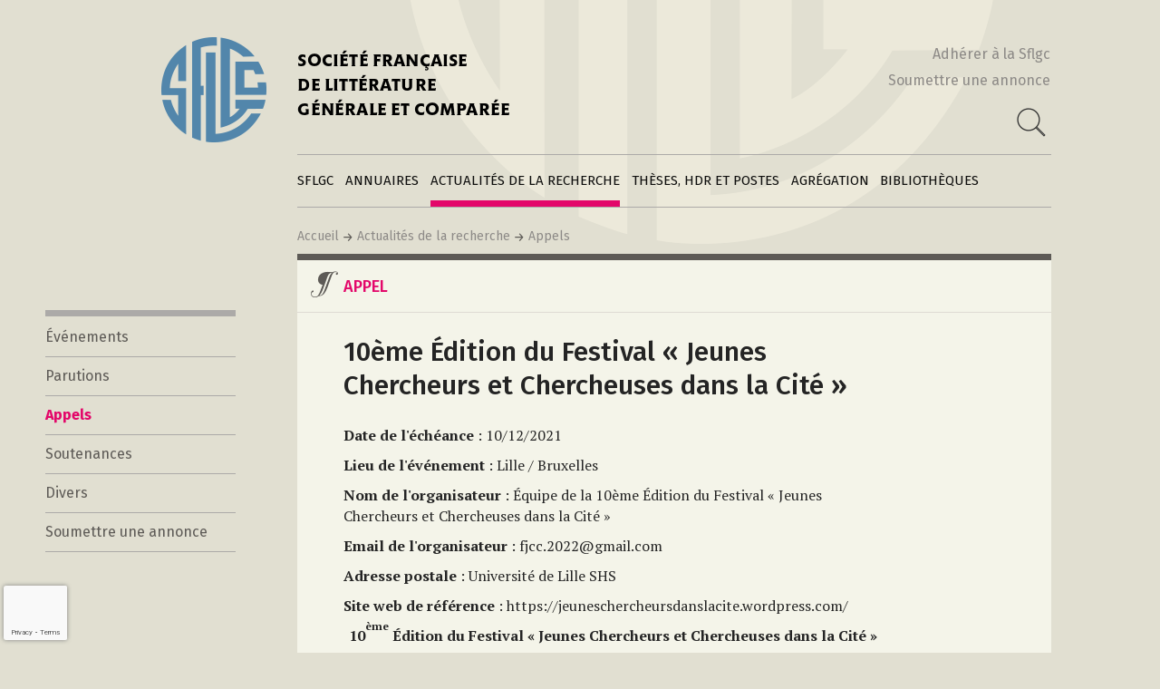

--- FILE ---
content_type: text/html; charset=UTF-8
request_url: https://sflgc.org/actualite/10eme-edition-du-festival-jeunes-chercheurs-et-chercheuses-dans-la-cite/
body_size: 11598
content:
<!DOCTYPE html>
<html lang="fr-FR" class="no-js">
<head>
	<meta charset="UTF-8">
	<meta name="viewport" content="width=device-width, initial-scale=1">
	<link rel="profile" href="http://gmpg.org/xfn/11">
		<script>(function(html){html.className = html.className.replace(/\bno-js\b/,'js')})(document.documentElement);</script>
<title>10ème Édition du Festival « Jeunes Chercheurs et Chercheuses dans la Cité » &#8211; Société française de Littérature générale et comparée</title>
<meta name='robots' content='max-image-preview:large' />
<link rel='dns-prefetch' href='//fonts.googleapis.com' />
<link rel='dns-prefetch' href='//maxcdn.bootstrapcdn.com' />
<link href='https://fonts.gstatic.com' crossorigin rel='preconnect' />
<link rel="alternate" type="application/rss+xml" title="Société française de Littérature générale et comparée &raquo; Flux" href="https://sflgc.org/feed/" />
<link rel="alternate" type="application/rss+xml" title="Société française de Littérature générale et comparée &raquo; Flux des commentaires" href="https://sflgc.org/comments/feed/" />
<link rel="alternate" title="oEmbed (JSON)" type="application/json+oembed" href="https://sflgc.org/wp-json/oembed/1.0/embed?url=https%3A%2F%2Fsflgc.org%2Factualite%2F10eme-edition-du-festival-jeunes-chercheurs-et-chercheuses-dans-la-cite%2F" />
<link rel="alternate" title="oEmbed (XML)" type="text/xml+oembed" href="https://sflgc.org/wp-json/oembed/1.0/embed?url=https%3A%2F%2Fsflgc.org%2Factualite%2F10eme-edition-du-festival-jeunes-chercheurs-et-chercheuses-dans-la-cite%2F&#038;format=xml" />
<style id='wp-img-auto-sizes-contain-inline-css'>
img:is([sizes=auto i],[sizes^="auto," i]){contain-intrinsic-size:3000px 1500px}
/*# sourceURL=wp-img-auto-sizes-contain-inline-css */
</style>
<style id='wp-block-library-inline-css'>
:root{--wp-block-synced-color:#7a00df;--wp-block-synced-color--rgb:122,0,223;--wp-bound-block-color:var(--wp-block-synced-color);--wp-editor-canvas-background:#ddd;--wp-admin-theme-color:#007cba;--wp-admin-theme-color--rgb:0,124,186;--wp-admin-theme-color-darker-10:#006ba1;--wp-admin-theme-color-darker-10--rgb:0,107,160.5;--wp-admin-theme-color-darker-20:#005a87;--wp-admin-theme-color-darker-20--rgb:0,90,135;--wp-admin-border-width-focus:2px}@media (min-resolution:192dpi){:root{--wp-admin-border-width-focus:1.5px}}.wp-element-button{cursor:pointer}:root .has-very-light-gray-background-color{background-color:#eee}:root .has-very-dark-gray-background-color{background-color:#313131}:root .has-very-light-gray-color{color:#eee}:root .has-very-dark-gray-color{color:#313131}:root .has-vivid-green-cyan-to-vivid-cyan-blue-gradient-background{background:linear-gradient(135deg,#00d084,#0693e3)}:root .has-purple-crush-gradient-background{background:linear-gradient(135deg,#34e2e4,#4721fb 50%,#ab1dfe)}:root .has-hazy-dawn-gradient-background{background:linear-gradient(135deg,#faaca8,#dad0ec)}:root .has-subdued-olive-gradient-background{background:linear-gradient(135deg,#fafae1,#67a671)}:root .has-atomic-cream-gradient-background{background:linear-gradient(135deg,#fdd79a,#004a59)}:root .has-nightshade-gradient-background{background:linear-gradient(135deg,#330968,#31cdcf)}:root .has-midnight-gradient-background{background:linear-gradient(135deg,#020381,#2874fc)}:root{--wp--preset--font-size--normal:16px;--wp--preset--font-size--huge:42px}.has-regular-font-size{font-size:1em}.has-larger-font-size{font-size:2.625em}.has-normal-font-size{font-size:var(--wp--preset--font-size--normal)}.has-huge-font-size{font-size:var(--wp--preset--font-size--huge)}.has-text-align-center{text-align:center}.has-text-align-left{text-align:left}.has-text-align-right{text-align:right}.has-fit-text{white-space:nowrap!important}#end-resizable-editor-section{display:none}.aligncenter{clear:both}.items-justified-left{justify-content:flex-start}.items-justified-center{justify-content:center}.items-justified-right{justify-content:flex-end}.items-justified-space-between{justify-content:space-between}.screen-reader-text{border:0;clip-path:inset(50%);height:1px;margin:-1px;overflow:hidden;padding:0;position:absolute;width:1px;word-wrap:normal!important}.screen-reader-text:focus{background-color:#ddd;clip-path:none;color:#444;display:block;font-size:1em;height:auto;left:5px;line-height:normal;padding:15px 23px 14px;text-decoration:none;top:5px;width:auto;z-index:100000}html :where(.has-border-color){border-style:solid}html :where([style*=border-top-color]){border-top-style:solid}html :where([style*=border-right-color]){border-right-style:solid}html :where([style*=border-bottom-color]){border-bottom-style:solid}html :where([style*=border-left-color]){border-left-style:solid}html :where([style*=border-width]){border-style:solid}html :where([style*=border-top-width]){border-top-style:solid}html :where([style*=border-right-width]){border-right-style:solid}html :where([style*=border-bottom-width]){border-bottom-style:solid}html :where([style*=border-left-width]){border-left-style:solid}html :where(img[class*=wp-image-]){height:auto;max-width:100%}:where(figure){margin:0 0 1em}html :where(.is-position-sticky){--wp-admin--admin-bar--position-offset:var(--wp-admin--admin-bar--height,0px)}@media screen and (max-width:600px){html :where(.is-position-sticky){--wp-admin--admin-bar--position-offset:0px}}

/*# sourceURL=wp-block-library-inline-css */
</style><style id='global-styles-inline-css'>
:root{--wp--preset--aspect-ratio--square: 1;--wp--preset--aspect-ratio--4-3: 4/3;--wp--preset--aspect-ratio--3-4: 3/4;--wp--preset--aspect-ratio--3-2: 3/2;--wp--preset--aspect-ratio--2-3: 2/3;--wp--preset--aspect-ratio--16-9: 16/9;--wp--preset--aspect-ratio--9-16: 9/16;--wp--preset--color--black: #000000;--wp--preset--color--cyan-bluish-gray: #abb8c3;--wp--preset--color--white: #fff;--wp--preset--color--pale-pink: #f78da7;--wp--preset--color--vivid-red: #cf2e2e;--wp--preset--color--luminous-vivid-orange: #ff6900;--wp--preset--color--luminous-vivid-amber: #fcb900;--wp--preset--color--light-green-cyan: #7bdcb5;--wp--preset--color--vivid-green-cyan: #00d084;--wp--preset--color--pale-cyan-blue: #8ed1fc;--wp--preset--color--vivid-cyan-blue: #0693e3;--wp--preset--color--vivid-purple: #9b51e0;--wp--preset--color--dark-gray: #1a1a1a;--wp--preset--color--medium-gray: #686868;--wp--preset--color--light-gray: #e5e5e5;--wp--preset--color--blue-gray: #4d545c;--wp--preset--color--bright-blue: #007acc;--wp--preset--color--light-blue: #9adffd;--wp--preset--color--dark-brown: #402b30;--wp--preset--color--medium-brown: #774e24;--wp--preset--color--dark-red: #640c1f;--wp--preset--color--bright-red: #ff675f;--wp--preset--color--yellow: #ffef8e;--wp--preset--gradient--vivid-cyan-blue-to-vivid-purple: linear-gradient(135deg,rgb(6,147,227) 0%,rgb(155,81,224) 100%);--wp--preset--gradient--light-green-cyan-to-vivid-green-cyan: linear-gradient(135deg,rgb(122,220,180) 0%,rgb(0,208,130) 100%);--wp--preset--gradient--luminous-vivid-amber-to-luminous-vivid-orange: linear-gradient(135deg,rgb(252,185,0) 0%,rgb(255,105,0) 100%);--wp--preset--gradient--luminous-vivid-orange-to-vivid-red: linear-gradient(135deg,rgb(255,105,0) 0%,rgb(207,46,46) 100%);--wp--preset--gradient--very-light-gray-to-cyan-bluish-gray: linear-gradient(135deg,rgb(238,238,238) 0%,rgb(169,184,195) 100%);--wp--preset--gradient--cool-to-warm-spectrum: linear-gradient(135deg,rgb(74,234,220) 0%,rgb(151,120,209) 20%,rgb(207,42,186) 40%,rgb(238,44,130) 60%,rgb(251,105,98) 80%,rgb(254,248,76) 100%);--wp--preset--gradient--blush-light-purple: linear-gradient(135deg,rgb(255,206,236) 0%,rgb(152,150,240) 100%);--wp--preset--gradient--blush-bordeaux: linear-gradient(135deg,rgb(254,205,165) 0%,rgb(254,45,45) 50%,rgb(107,0,62) 100%);--wp--preset--gradient--luminous-dusk: linear-gradient(135deg,rgb(255,203,112) 0%,rgb(199,81,192) 50%,rgb(65,88,208) 100%);--wp--preset--gradient--pale-ocean: linear-gradient(135deg,rgb(255,245,203) 0%,rgb(182,227,212) 50%,rgb(51,167,181) 100%);--wp--preset--gradient--electric-grass: linear-gradient(135deg,rgb(202,248,128) 0%,rgb(113,206,126) 100%);--wp--preset--gradient--midnight: linear-gradient(135deg,rgb(2,3,129) 0%,rgb(40,116,252) 100%);--wp--preset--font-size--small: 13px;--wp--preset--font-size--medium: 20px;--wp--preset--font-size--large: 36px;--wp--preset--font-size--x-large: 42px;--wp--preset--spacing--20: 0.44rem;--wp--preset--spacing--30: 0.67rem;--wp--preset--spacing--40: 1rem;--wp--preset--spacing--50: 1.5rem;--wp--preset--spacing--60: 2.25rem;--wp--preset--spacing--70: 3.38rem;--wp--preset--spacing--80: 5.06rem;--wp--preset--shadow--natural: 6px 6px 9px rgba(0, 0, 0, 0.2);--wp--preset--shadow--deep: 12px 12px 50px rgba(0, 0, 0, 0.4);--wp--preset--shadow--sharp: 6px 6px 0px rgba(0, 0, 0, 0.2);--wp--preset--shadow--outlined: 6px 6px 0px -3px rgb(255, 255, 255), 6px 6px rgb(0, 0, 0);--wp--preset--shadow--crisp: 6px 6px 0px rgb(0, 0, 0);}:where(.is-layout-flex){gap: 0.5em;}:where(.is-layout-grid){gap: 0.5em;}body .is-layout-flex{display: flex;}.is-layout-flex{flex-wrap: wrap;align-items: center;}.is-layout-flex > :is(*, div){margin: 0;}body .is-layout-grid{display: grid;}.is-layout-grid > :is(*, div){margin: 0;}:where(.wp-block-columns.is-layout-flex){gap: 2em;}:where(.wp-block-columns.is-layout-grid){gap: 2em;}:where(.wp-block-post-template.is-layout-flex){gap: 1.25em;}:where(.wp-block-post-template.is-layout-grid){gap: 1.25em;}.has-black-color{color: var(--wp--preset--color--black) !important;}.has-cyan-bluish-gray-color{color: var(--wp--preset--color--cyan-bluish-gray) !important;}.has-white-color{color: var(--wp--preset--color--white) !important;}.has-pale-pink-color{color: var(--wp--preset--color--pale-pink) !important;}.has-vivid-red-color{color: var(--wp--preset--color--vivid-red) !important;}.has-luminous-vivid-orange-color{color: var(--wp--preset--color--luminous-vivid-orange) !important;}.has-luminous-vivid-amber-color{color: var(--wp--preset--color--luminous-vivid-amber) !important;}.has-light-green-cyan-color{color: var(--wp--preset--color--light-green-cyan) !important;}.has-vivid-green-cyan-color{color: var(--wp--preset--color--vivid-green-cyan) !important;}.has-pale-cyan-blue-color{color: var(--wp--preset--color--pale-cyan-blue) !important;}.has-vivid-cyan-blue-color{color: var(--wp--preset--color--vivid-cyan-blue) !important;}.has-vivid-purple-color{color: var(--wp--preset--color--vivid-purple) !important;}.has-black-background-color{background-color: var(--wp--preset--color--black) !important;}.has-cyan-bluish-gray-background-color{background-color: var(--wp--preset--color--cyan-bluish-gray) !important;}.has-white-background-color{background-color: var(--wp--preset--color--white) !important;}.has-pale-pink-background-color{background-color: var(--wp--preset--color--pale-pink) !important;}.has-vivid-red-background-color{background-color: var(--wp--preset--color--vivid-red) !important;}.has-luminous-vivid-orange-background-color{background-color: var(--wp--preset--color--luminous-vivid-orange) !important;}.has-luminous-vivid-amber-background-color{background-color: var(--wp--preset--color--luminous-vivid-amber) !important;}.has-light-green-cyan-background-color{background-color: var(--wp--preset--color--light-green-cyan) !important;}.has-vivid-green-cyan-background-color{background-color: var(--wp--preset--color--vivid-green-cyan) !important;}.has-pale-cyan-blue-background-color{background-color: var(--wp--preset--color--pale-cyan-blue) !important;}.has-vivid-cyan-blue-background-color{background-color: var(--wp--preset--color--vivid-cyan-blue) !important;}.has-vivid-purple-background-color{background-color: var(--wp--preset--color--vivid-purple) !important;}.has-black-border-color{border-color: var(--wp--preset--color--black) !important;}.has-cyan-bluish-gray-border-color{border-color: var(--wp--preset--color--cyan-bluish-gray) !important;}.has-white-border-color{border-color: var(--wp--preset--color--white) !important;}.has-pale-pink-border-color{border-color: var(--wp--preset--color--pale-pink) !important;}.has-vivid-red-border-color{border-color: var(--wp--preset--color--vivid-red) !important;}.has-luminous-vivid-orange-border-color{border-color: var(--wp--preset--color--luminous-vivid-orange) !important;}.has-luminous-vivid-amber-border-color{border-color: var(--wp--preset--color--luminous-vivid-amber) !important;}.has-light-green-cyan-border-color{border-color: var(--wp--preset--color--light-green-cyan) !important;}.has-vivid-green-cyan-border-color{border-color: var(--wp--preset--color--vivid-green-cyan) !important;}.has-pale-cyan-blue-border-color{border-color: var(--wp--preset--color--pale-cyan-blue) !important;}.has-vivid-cyan-blue-border-color{border-color: var(--wp--preset--color--vivid-cyan-blue) !important;}.has-vivid-purple-border-color{border-color: var(--wp--preset--color--vivid-purple) !important;}.has-vivid-cyan-blue-to-vivid-purple-gradient-background{background: var(--wp--preset--gradient--vivid-cyan-blue-to-vivid-purple) !important;}.has-light-green-cyan-to-vivid-green-cyan-gradient-background{background: var(--wp--preset--gradient--light-green-cyan-to-vivid-green-cyan) !important;}.has-luminous-vivid-amber-to-luminous-vivid-orange-gradient-background{background: var(--wp--preset--gradient--luminous-vivid-amber-to-luminous-vivid-orange) !important;}.has-luminous-vivid-orange-to-vivid-red-gradient-background{background: var(--wp--preset--gradient--luminous-vivid-orange-to-vivid-red) !important;}.has-very-light-gray-to-cyan-bluish-gray-gradient-background{background: var(--wp--preset--gradient--very-light-gray-to-cyan-bluish-gray) !important;}.has-cool-to-warm-spectrum-gradient-background{background: var(--wp--preset--gradient--cool-to-warm-spectrum) !important;}.has-blush-light-purple-gradient-background{background: var(--wp--preset--gradient--blush-light-purple) !important;}.has-blush-bordeaux-gradient-background{background: var(--wp--preset--gradient--blush-bordeaux) !important;}.has-luminous-dusk-gradient-background{background: var(--wp--preset--gradient--luminous-dusk) !important;}.has-pale-ocean-gradient-background{background: var(--wp--preset--gradient--pale-ocean) !important;}.has-electric-grass-gradient-background{background: var(--wp--preset--gradient--electric-grass) !important;}.has-midnight-gradient-background{background: var(--wp--preset--gradient--midnight) !important;}.has-small-font-size{font-size: var(--wp--preset--font-size--small) !important;}.has-medium-font-size{font-size: var(--wp--preset--font-size--medium) !important;}.has-large-font-size{font-size: var(--wp--preset--font-size--large) !important;}.has-x-large-font-size{font-size: var(--wp--preset--font-size--x-large) !important;}
/*# sourceURL=global-styles-inline-css */
</style>

<style id='classic-theme-styles-inline-css'>
/*! This file is auto-generated */
.wp-block-button__link{color:#fff;background-color:#32373c;border-radius:9999px;box-shadow:none;text-decoration:none;padding:calc(.667em + 2px) calc(1.333em + 2px);font-size:1.125em}.wp-block-file__button{background:#32373c;color:#fff;text-decoration:none}
/*# sourceURL=/wp-includes/css/classic-themes.min.css */
</style>
<link rel='stylesheet' id='contact-form-7-css' href='https://sflgc.org/wp-content/plugins/contact-form-7/includes/css/styles.css?ver=6.1.4' media='all' />
<link rel='stylesheet' id='parent-style-css' href='https://sflgc.org/wp-content/themes/twentysixteen/style.css?ver=6.9' media='all' />
<link rel='stylesheet' id='google-font-css' href='https://fonts.googleapis.com/css?family=Fira+Sans%7CFira+Sans%3A300%7CFira+Sans%3A500%7CFira+Sans%3A700%7CPT+Serif%7CPT+Serif%3Abold%7CRoboto+Mono%3A400%7CRoboto+Mono%3A500&#038;ver=6.9' media='all' />
<link rel='stylesheet' id='cec_leaflet_csss-css' href='https://sflgc.org/wp-content/themes/sflgc2023/leaflet/leaflet.css?ver=6.9' media='all' />
<link rel='stylesheet' id='cec_leaflet_markercluster_css-css' href='https://sflgc.org/wp-content/themes/sflgc2023/leaflet/MarkerCluster.css?ver=6.9' media='all' />
<link rel='stylesheet' id='cec_leaflet_markercluster_default_css-css' href='https://sflgc.org/wp-content/themes/sflgc2023/leaflet/MarkerCluster.Default.css?ver=6.9' media='all' />
<link rel='stylesheet' id='cec_leaflet_fullscreen_css-css' href='https://sflgc.org/wp-content/themes/sflgc2023/leaflet/leaflet.fullscreen.css?ver=6.9' media='all' />
<link rel='stylesheet' id='twentysixteen-fonts-css' href='https://fonts.googleapis.com/css?family=Merriweather%3A400%2C700%2C900%2C400italic%2C700italic%2C900italic%7CMontserrat%3A400%2C700%7CInconsolata%3A400&#038;subset=latin%2Clatin-ext&#038;display=fallback' media='all' />
<link rel='stylesheet' id='genericons-css' href='https://sflgc.org/wp-content/themes/twentysixteen/genericons/genericons.css?ver=20201208' media='all' />
<link rel='stylesheet' id='twentysixteen-style-css' href='https://sflgc.org/wp-content/themes/sflgc2023/style.css?ver=20201208' media='all' />
<link rel='stylesheet' id='twentysixteen-block-style-css' href='https://sflgc.org/wp-content/themes/twentysixteen/css/blocks.css?ver=20190102' media='all' />
<link rel='stylesheet' id='newsletter-css' href='https://sflgc.org/wp-content/plugins/newsletter/style.css?ver=5.8.9' media='all' />
<link rel='stylesheet' id='font-awesome-css' href='//maxcdn.bootstrapcdn.com/font-awesome/4.3.0/css/font-awesome.min.css?ver=4.3.0' media='all' />
<link rel='stylesheet' id='dkpdf-frontend-css' href='https://sflgc.org/wp-content/plugins/dk-pdf/build/frontend-style.css?ver=2.3.1' media='all' />
<script src="https://sflgc.org/wp-includes/js/jquery/jquery.min.js?ver=3.7.1" id="jquery-core-js"></script>
<script src="https://sflgc.org/wp-includes/js/jquery/jquery-migrate.min.js?ver=3.4.1" id="jquery-migrate-js"></script>
<script src="https://sflgc.org/wp-content/themes/sflgc2023/leaflet/leaflet.js?ver=6.9" id="cec_leaflet_js-js"></script>
<script src="https://sflgc.org/wp-content/themes/sflgc2023/leaflet/leaflet.markercluster.js?ver=6.9" id="cec_leaflet_markercluster_js-js"></script>
<script src="https://sflgc.org/wp-content/themes/sflgc2023/leaflet/Leaflet.fullscreen.min.js?ver=6.9" id="cec_leaflet_fullscreen_js-js"></script>
<link rel="https://api.w.org/" href="https://sflgc.org/wp-json/" /><link rel="EditURI" type="application/rsd+xml" title="RSD" href="https://sflgc.org/xmlrpc.php?rsd" />
<meta name="generator" content="WordPress 6.9" />
<link rel="canonical" href="https://sflgc.org/actualite/10eme-edition-du-festival-jeunes-chercheurs-et-chercheuses-dans-la-cite/" />
<link rel='shortlink' href='https://sflgc.org/?p=4006' />
<!-- Analytics by WP Statistics - https://wp-statistics.com -->
<style>.recentcomments a{display:inline !important;padding:0 !important;margin:0 !important;}</style></head>

<body class="wp-singular post_actualite-template-default single single-post_actualite postid-4006 wp-embed-responsive wp-theme-twentysixteen wp-child-theme-sflgc2023 group-blog">
<div id="page" class="site sflgc">
	<div class="site-inner">
		<a class="skip-link screen-reader-text" href="#content">Aller au contenu</a>

		<header id="masthead" class="site-header" role="banner">
			<div class="site-header-main">
			
				<div class="site-branding">
					<h1 class="site-title">
						<a href="https://sflgc.org/" rel="home">
							SOCIÉTÉ FRANÇAISE<br/>DE LITTÉRATURE <br/>GÉNÉRALE ET COMPARÉE
						</a>
					</h1>
                    <div class="site-header-links-and-search-input">
                        <a href="https://sflgc.org/sflgc/adherer-a-la-sflgc">Adhérer à la Sflgc</a>
                        <a href="https://sflgc.org/actualites-de-la-recherche/soumettre-une-annonce">Soumettre une annonce</a>
                        <div>
                            
                                <form class="formulaire-recherche" role="search" method="get" action="https://sflgc.org/recherche">
                                    <input type="text" id="s" name="r" placeholder="Votre recherche" value="" />
                                    <button class="search-button"></button>
                                </form>

                            
                            <script type="text/javascript">
                                jQuery(function($){
                                    $(".formulaire-recherche button").on("click", function(e) {
                                        var f = $(".formulaire-recherche");
                                        if ( ! f.hasClass("active") ) {
                                            e.preventDefault();
                                            f.addClass("active");
                                            $(".formulaire-recherche input").focus();
                                        } else {
                                            // Lancement de la recherche...
                                        }
                                    });
                                });
                            </script>

                        </div>
                    </div>
				</div><!-- .site-branding -->
				
				
                				
									<button id="menu-toggle" class="menu-toggle">Menu</button>

					<div id="site-header-menu" class="site-header-menu">
													<nav id="site-navigation" class="main-navigation" role="navigation" aria-label="Menu principal">
								<div class="menu-menu-principal-container"><ul id="menu-menu-principal" class="primary-menu"><li id="menu-item-43" class="menu-item menu-item-type-post_type menu-item-object-page menu-item-43 "><a href="https://sflgc.org/sflgc/">SFLGC</a><div class="menu-sflgc-class main-menu-drop-menu"><ul id="menu-sflgc" class="menu"><li id="menu-item-51" class="menu-item menu-item-type-post_type menu-item-object-page menu-item-51"><a href="https://sflgc.org/sflgc/qui-sommes-nous/">Qui sommes-nous ?</a></li>
<li id="menu-item-491" class="menu-item menu-item-type-post_type menu-item-object-page menu-item-491"><a href="https://sflgc.org/sflgc/notre-histoire/">Notre histoire</a></li>
<li id="menu-item-52" class="menu-item menu-item-type-post_type menu-item-object-page menu-item-52"><a href="https://sflgc.org/sflgc/adherer-a-la-sflgc/">Adhérer à la SFLGC</a></li>
<li id="menu-item-53" class="menu-item menu-item-type-post_type menu-item-object-page menu-item-53"><a href="https://sflgc.org/sflgc/publier-sur-ce-site/">Publier sur ce site</a></li>
<li id="menu-item-54" class="menu-item menu-item-type-post_type menu-item-object-page menu-item-54"><a href="https://sflgc.org/sflgc/contacts/">Contacts</a></li>
<li id="menu-item-490" class="menu-item menu-item-type-post_type menu-item-object-page menu-item-490"><a href="https://sflgc.org/sflgc/liens/">Liens</a></li>
</ul></div></li>
<li id="menu-item-44" class="menu-item menu-item-type-post_type menu-item-object-page menu-item-44 "><a href="https://sflgc.org/annuaires/">Annuaires</a><div class="menu-annuaires-class main-menu-drop-menu"><ul id="menu-annuaires" class="menu"><li id="menu-item-57" class="menu-item menu-item-type-post_type menu-item-object-page menu-item-57"><a href="https://sflgc.org/annuaires/chercheurs/">Chercheurs</a></li>
<li id="menu-item-58" class="menu-item menu-item-type-post_type menu-item-object-page menu-item-58"><a href="https://sflgc.org/annuaires/institutions/">Institutions</a></li>
<li id="menu-item-237" class="menu-item menu-item-type-post_type menu-item-object-page menu-item-237"><a href="https://sflgc.org/annuaires/creer-une-fiche-annuaire/">Créer une fiche annuaire</a></li>
<li id="menu-item-5055" class="menu-item menu-item-type-post_type menu-item-object-page menu-item-5055"><a href="https://sflgc.org/annuaires/modifier-une-fiche-annuaire/">Modifier sa fiche annuaire</a></li>
<li id="menu-item-378" class="menu-item menu-item-type-post_type menu-item-object-page menu-item-378"><a href="https://sflgc.org/annuaires/creer-une-fiche-institution/">Créer une fiche institution</a></li>
</ul></div></li>
<li id="menu-item-45" class="menu-item menu-item-type-post_type menu-item-object-page menu-item-45 is-active"><a href="https://sflgc.org/actualites-de-la-recherche/">Actualités de la recherche</a><div class="menu-actualites-recherche-class main-menu-drop-menu"><ul id="menu-actualites-de-la-recherche" class="menu"><li id="menu-item-55" class="menu-item menu-item-type-post_type menu-item-object-page menu-item-55"><a href="https://sflgc.org/actualites-de-la-recherche/evenements/">Événements</a></li>
<li id="menu-item-56" class="menu-item menu-item-type-post_type menu-item-object-page menu-item-56"><a href="https://sflgc.org/actualites-de-la-recherche/parutions/">Parutions</a></li>
<li id="menu-item-265" class="menu-item menu-item-type-post_type menu-item-object-page menu-item-265 active "><a href="https://sflgc.org/actualites-de-la-recherche/appels/">Appels</a></li>
<li id="menu-item-5086" class="menu-item menu-item-type-post_type menu-item-object-page menu-item-5086"><a href="https://sflgc.org/actualites-de-la-recherche/soutenances/">Soutenances</a></li>
<li id="menu-item-264" class="menu-item menu-item-type-post_type menu-item-object-page menu-item-264"><a href="https://sflgc.org/actualites-de-la-recherche/divers/">Divers</a></li>
<li id="menu-item-290" class="menu-item menu-item-type-post_type menu-item-object-page menu-item-290"><a href="https://sflgc.org/actualites-de-la-recherche/soumettre-une-annonce/">Soumettre une annonce</a></li>
</ul></div></li>
<li id="menu-item-48" class="menu-item menu-item-type-post_type menu-item-object-page menu-item-48 "><a href="https://sflgc.org/theses/">Thèses, HDR et postes</a><div class="menu-theses-class main-menu-drop-menu"><ul id="menu-theses-hdr-et-postes" class="menu"><li id="menu-item-77" class="menu-item menu-item-type-post_type menu-item-object-page menu-item-77"><a href="https://sflgc.org/theses/habilitations/">Directeurs et directrices de thèse</a></li>
<li id="menu-item-76" class="menu-item menu-item-type-post_type menu-item-object-page menu-item-76"><a href="https://sflgc.org/theses/faire-une-these-de-lgc/">Faire une thèse de LGC</a></li>
<li id="menu-item-2725" class="menu-item menu-item-type-post_type menu-item-object-page menu-item-2725"><a href="https://sflgc.org/theses/cnu-10e-section/">CNU 10e section</a></li>
<li id="menu-item-2620" class="menu-item menu-item-type-post_type menu-item-object-page menu-item-2620"><a href="https://sflgc.org/theses/prix-de-these-sflgc/">Prix de Thèse SFLGC : appel à candidature</a></li>
<li id="menu-item-4210" class="menu-item menu-item-type-post_type menu-item-object-page menu-item-4210"><a href="https://sflgc.org/theses/postes/">Bourses</a></li>
<li id="menu-item-3455" class="menu-item menu-item-type-post_type menu-item-object-page menu-item-3455"><a href="https://sflgc.org/theses/bourses-et-postes/">Postes</a></li>
</ul></div></li>
<li id="menu-item-49" class="menu-item menu-item-type-post_type menu-item-object-page menu-item-49 "><a href="https://sflgc.org/agregations/">Agrégation</a><div class="menu-agregations-class main-menu-drop-menu"><ul id="menu-agregations" class="menu"><li class="menu-item menu-item-type-post_type menu-item-object-page "><a href="https://sflgc.org/agregations/2026-2027">2026-2027</a></li><li class="menu-item menu-item-type-post_type menu-item-object-page "><a href="https://sflgc.org/agregations/2025-2026">2025-2026</a></li><li class="menu-item menu-item-type-post_type menu-item-object-page "><a href="https://sflgc.org/agregations/2024-2025">2024-2025</a></li><li class="menu-item menu-item-type-post_type menu-item-object-page "><a href="https://sflgc.org/agregations/2023-2024">2023-2024</a></li><li class="menu-item menu-item-type-post_type menu-item-object-page "><a href="https://sflgc.org/agregations/2022-2023">2022-2023</a></li><li class="menu-item menu-item-type-post_type menu-item-object-page "><a href="https://sflgc.org/agregations/2021-2022">2021-2022</a></li><li class="menu-item menu-item-type-post_type menu-item-object-page "><a href="https://sflgc.org/agregations/2020-2021">2020-2021</a></li><li class="menu-item menu-item-type-post_type menu-item-object-page "><a href="https://sflgc.org/agregations/2019-2020">2019-2020</a></li><li class="menu-item menu-item-type-post_type menu-item-object-page "><a href="https://sflgc.org/agregations/2018-2019">2018-2019</a></li><li class="menu-item menu-item-type-post_type menu-item-object-page "><a href="https://sflgc.org/agregations/2017-2018">2017-2018</a></li><li class="menu-item menu-item-type-post_type menu-item-object-page "><a href="https://sflgc.org/agregations/2016-2017">2016-2017</a></li><li class="menu-item menu-item-type-post_type menu-item-object-page "><a href="https://sflgc.org/agregations/2015-2016">2015-2016</a></li><li class="menu-item menu-item-type-post_type menu-item-object-page "><a href="https://sflgc.org/agregations/2014-2015">2014-2015</a></li><li class="menu-item menu-item-type-post_type menu-item-object-page "><a href="https://sflgc.org/agregations/2013-2014">2013-2014</a></li><li class="menu-item menu-item-type-post_type menu-item-object-page "><a href="https://sflgc.org/agregations/2012-2013">2012-2013</a></li><li class="menu-item menu-item-type-post_type menu-item-object-page "><a href="https://sflgc.org/agregations/2011-2012">2011-2012</a></li><li class="menu-item menu-item-type-post_type menu-item-object-page "><a href="https://sflgc.org/agregations/2010-2011">2010-2011</a></li><li class="menu-item menu-item-type-post_type menu-item-object-page "><a href="https://sflgc.org/agregations/2009-2010">2009-2010</a></li><li class="menu-item menu-item-type-post_type menu-item-object-page "><a href="https://sflgc.org/agregations/2008-2009">2008-2009</a></li><li class="menu-item menu-item-type-post_type menu-item-object-page "><a href="https://sflgc.org/agregations/2007-2008">2007-2008</a></li><li class="menu-item menu-item-type-post_type menu-item-object-page "><a href="https://sflgc.org/agregations/2006-2007">2006-2007</a></li></ul></div></li>
<li id="menu-item-50" class="menu-item menu-item-type-post_type menu-item-object-page menu-item-50 "><a href="https://sflgc.org/bibliotheques/">Bibliothèques</a><div class="menu-bibliotheques-class main-menu-drop-menu"><ul id="menu-bibliotheques" class="menu"><li id="menu-item-67" class="menu-item menu-item-type-post_type menu-item-object-page menu-item-67"><a href="https://sflgc.org/bibliotheques/bibliotheque-comparatiste/">Bibliothèque comparatiste</a></li>
<li id="menu-item-66" class="menu-item menu-item-type-post_type menu-item-object-page menu-item-66"><a href="https://sflgc.org/bibliotheques/actes-volumes-collectifs/">Actes &#038; Volumes collectifs</a></li>
<li id="menu-item-65" class="menu-item menu-item-type-post_type menu-item-object-page menu-item-65"><a href="https://sflgc.org/bibliotheques/poetiques-comparatistes/">Poétiques comparatistes</a></li>
<li id="menu-item-68" class="menu-item menu-item-type-post_type menu-item-object-page menu-item-68"><a href="https://sflgc.org/bibliotheques/archives-des-feuilles-dinformation/">Archives des feuilles d’information</a></li>
</ul></div></li>
</ul></div>							</nav><!-- .main-navigation -->
						
					</div><!-- .site-header-menu -->
								
				<div class="clear"></div>
				
				<div class="site-fil-ariane-et-recherche">
                    <div class="site-fil-ariane">
                        <a href="https://sflgc.org">Accueil</a><img class="fleche-fil-ariane" src="https://sflgc.org/wp-content/themes/sflgc2023/images/fleche-fil-ariane.png" alt="" /><a href="https://sflgc.org/?post_type=page&p=15">Actualités de la recherche</a><img class="fleche-fil-ariane" src="https://sflgc.org/wp-content/themes/sflgc2023/images/fleche-fil-ariane.png" alt="" /><a href="https://sflgc.org/?post_type=page&p=258">Appels</a>					</div>
				</div>
				
			</div><!-- .site-header-main -->
			
		</header><!-- .site-header -->

		<div id="content" class="site-content">

<div id="primary" class="content-area">
	<main id="main" class="site-main" role="main">
		
<article id="post-4006" class="post-4006 post_actualite type-post_actualite status-publish hentry">

	<div class="column-left">
		<div class="menu-actualites-recherche-class "><ul id="menu-actualites-de-la-recherche-1" class="menu"><li class="menu-item menu-item-type-post_type menu-item-object-page menu-item-55"><a href="https://sflgc.org/actualites-de-la-recherche/evenements/">Événements</a></li>
<li class="menu-item menu-item-type-post_type menu-item-object-page menu-item-56"><a href="https://sflgc.org/actualites-de-la-recherche/parutions/">Parutions</a></li>
<li class="menu-item menu-item-type-post_type menu-item-object-page menu-item-265 active "><a href="https://sflgc.org/actualites-de-la-recherche/appels/">Appels</a></li>
<li class="menu-item menu-item-type-post_type menu-item-object-page menu-item-5086"><a href="https://sflgc.org/actualites-de-la-recherche/soutenances/">Soutenances</a></li>
<li class="menu-item menu-item-type-post_type menu-item-object-page menu-item-264"><a href="https://sflgc.org/actualites-de-la-recherche/divers/">Divers</a></li>
<li class="menu-item menu-item-type-post_type menu-item-object-page menu-item-290"><a href="https://sflgc.org/actualites-de-la-recherche/soumettre-une-annonce/">Soumettre une annonce</a></li>
</ul></div>	</div>

	<div class="column-content entry-content entry-article">

		<header class="entry-header">
			<h1 class="entry-title">appel</h1>
		</header>

		
		<div class="entry-text-title">
			10ème Édition du Festival « Jeunes Chercheurs et Chercheuses dans la Cité »		</div>
		
		<!--
		
		
		titre
		parutions: auteur
		
		[ email_contributeur ]
		  
		evenements: date_debut
		appels: date_echeance
		evenements: date_fin
		evenements: periodicite_et_deroulement
		evenements, appels: lieu
		evenements, parutions: langue
		evenements, appels: nom_organisateur
		evenements, appels: email_organisateur
		parutions: nom_responsable
		parutions: email_responsable
		evenements, appels, parutions: adresse_postale
		parutions: auteur_responsable_parution
		parutions: ean13
		parutions: editeur
		parutions: collection
		site_web_de_reference
		annonce
		source_information

		-->

		<div class="entry-text-content">
		
			<div class=""><span class="entry-label">Date de l'échéance</span> : 10/12/2021</div><div class="entry-form"><span class="entry-label">Lieu de l'événement</span> : Lille / Bruxelles</div><div class="entry-form"><span class="entry-label">Nom de l'organisateur</span> : Équipe de la 10ème Édition du Festival « Jeunes Chercheurs et Chercheuses dans la Cité » </div><div class="entry-form"><span class="entry-label">Email de l'organisateur</span> : fjcc.2022@gmail.com</div><div class="entry-form"><span class="entry-label">Adresse postale</span> : Université de Lille SHS </div><div class="entry-form"><span class="entry-label">Site web de référence</span> : https://jeuneschercheursdanslacite.wordpress.com/</div><div class="entry-form-text"><p style="text-align: center;"><strong>10<sup>ème</sup> Édition du Festival « Jeunes Chercheurs et Chercheuses dans la Cité »</strong></p><br/><p style="text-align: center;"><strong>Appel à communications</strong></p><br/>&nbsp;<br/><br/>Créé en 2008, le Festival franco-belge « Jeunes Chercheurs et Chercheuses dans la Cité » propose à de jeunes chercheurs et chercheuses en <strong>Sciences Humaines et Sociales</strong> de partager leurs savoirs en dehors de l’Université, auprès du grand public, à travers une série de <strong>conférences de vulgarisation</strong> organisées <strong>dans des espaces non-académiques</strong> (cafés, musées, cinémas, lycées, parcs, etc.). Cet événement culturel a pour objectif de rendre la recherche accessible à un public de non-spécialistes et d’ouvrir un large espace de dialogue sur toutes les problématiques traitées par les Sciences Humaines et Sociales.<br/><br/>Pour la 10<sup>ème</sup> édition du Festival, le comité d’organisation souhaite créer un pont entre la recherche et la cité, en invitant les jeunes chercheurs et chercheuses à confronter leurs travaux aux enjeux contemporains et aux débats qui animent la société.<br/><br/>&nbsp;<br/><br/>L’édition 2022 du festival aura lieu :<br/><br/>À Bruxelles, les <strong>11 et 12 juin 2022</strong><br/><br/>À Lille, les <strong>16, 17 et 18 juin 2022</strong><br/><br/>&nbsp;<br/><br/><strong>Critères de sélection</strong><br/><br/>Cet appel à communications est ouvert aux doctorants et doctorantes en Sciences Humaines et Sociales, aux docteurs et docteures nouvellement diplômés, ainsi qu’aux étudiants et étudiantes de Master 2 se destinant à la recherche. La préférence sera donnée aux membres des Universités belges et de la région Hauts-de-France.<br/><br/>Les communications devront porter sur une ou des thématique(s) propre(s) aux SHS. Toutes les disciplines sont les bienvenues : de la philosophie à l’économie en passant par la littérature, l’histoire, la géographie, la sociologie, les sciences politiques, la psychologie, la musicologie et les arts. <u>Deux critères seront décisifs dans la sélection des propositions : l’effort de vulgarisation scientifique et un intérêt manifeste pour les questionnements contemporains.</u><br/><br/>Le Comité organisateur privilégiera donc les propositions démontrant une réelle volonté d’<strong>adaptation à un public de non-spécialistes</strong>. L’utilisation de supports de diffusion et de moyens de communication favorisant la vulgarisation sera appréciée (<em>PowerPoint</em>, extrait(s) vidéo, participation / sollicitation du public, expérience(s), etc.). Les propositions devront, par ailleurs, témoigner d’un réel souci de relier le thème de l’intervention à un questionnement plus large, susceptible de faire écho à des débats actuels et d’intéresser un public tout-venant.<br/><br/>Les présentations dureront <strong>vingt minutes</strong> et seront suivies d’un échange avec l’auditoire.<br/><br/>Une fois toutes les propositions reçues, le comité procédera à des regroupements thématiques entre les intervenants et les intervenantes sélectionnés, afin d’assurer la cohérence du programme et de faciliter les échanges avec le public. Les différentes interventions seront réparties entre Lille et Bruxelles. La présence de chacune des personnes sélectionnées ne sera requise que dans l’une des deux villes, à la date qui leur sera indiquée par le comité.<br/><br/>&nbsp;<br/><br/><strong>Modalités de soumission des propositions </strong><br/><br/>Si ce projet vous intéresse, merci de nous envoyer dès maintenant :<br/><br/>⮚ Un CV bio-bibliographique<br/><br/>⮚ Un résumé de 400 mots environ présentant vos recherches en vue d’un exercice de vulgarisation et justifiant le lien avec des enjeux d’actualité (avec nom, prénom, année de master ou de doctorat, Université d’origine, nom du ou des directeur(s) / directrice(s) de recherche)<br/><br/>⮚ Entre trois et cinq mots-clés<br/><br/>&nbsp;<br/><br/><strong>Calendrier</strong><br/><br/>Les propositions sont à envoyer (au format PDF) <strong>avant le 10 décembre 2021 inclus</strong> à l’adresse suivante : fjcc.2022@gmail.com avec pour objet « FJCC 10 - Proposition de communication ». Les résultats de la sélection seront communiqués au plus tard le 10 janvier 2022.<br/><br/>Votre communication pourra faire l’objet d’une publication en ligne sous la forme d’un article après relecture par le Comité.<br/><br/>&nbsp;<br/><br/><strong>Comité scientifique et organisateur </strong><br/><br/>Fauve Bougard, ULB                                                                        Benoît Abert, ULille<br/><br/>Maedeh Norouzi, ULB                                                                     Priscilla Da Costa, ULille<br/><br/>Fanny Papastamou, ULB                                                                  Amandine Lembré, ULille<br/><br/>Gabrielle Ramain, ULB                                                                    François Mathou, ULille</div><div class="entry-form"><span class="entry-label">Source de l'information</span> : Équipe de la 10ème Édition du Festival « Jeunes Chercheurs et Chercheuses dans la Cité » </div>		
		</div>


			

	<div id="fb-root"></div>
	<script>
		
		// Facebook :
		(function(d, s, id) {
		  var js, fjs = d.getElementsByTagName(s)[0];
		  if (d.getElementById(id)) return;
		  js = d.createElement(s); js.id = id;
		  js.src = 'https://connect.facebook.net/fr_FR/sdk.js#xfbml=1&version=v2.12';
		  fjs.parentNode.insertBefore(js, fjs);
		}(document, 'script', 'facebook-jssdk'));
		
		jQuery(function($){
			
			// Twitter :
			$(".twitter-share-button").on("click", function(e){
				e.preventDefault();
				 var nw = window.open( $(this).attr("href"), "twitter-share",'width=500,height=350');
				 if (window.focus) { nw.focus() };
			});
			
		});
		
	</script>

	<div class="entry-footer">
	<div class="entry-footer-content">
		<ul class="footer-links">
			<li class="no-border medium uppercase centered-if-footer-is-narrow">
				<a href="https://sflgc.org/sflgc/contact/">Contact</a>
			</li><!--
			--><li class="medium uppercase  centered-if-footer-is-narrow">
				<a href="https://sflgc.org/sflgc/adherer-a-la-sflgc/" >Adhérer</a>
			</li>
		</ul>
		<ul class="icons">
			<li>
			 	<div class="fb-parent">
				 <div class="fb-share-button"  data-href="https%3A%2F%2Fsflgc.org%2Factualite%2F10eme-edition-du-festival-jeunes-chercheurs-et-chercheuses-dans-la-cite%2F" data-layout="button_count"></div>
				</div>
			</li><!--
			--><li class="no-border">
				<a class="image-link twitter-share-button" href="https://twitter.com/share?url=https%3A%2F%2Fsflgc.org%2Factualite%2F10eme-edition-du-festival-jeunes-chercheurs-et-chercheuses-dans-la-cite%2F" onclick="return false;" ><img src="https://sflgc.org/wp-content/themes/sflgc2023/images/picto_twitter.png" alt="" /></a> 
			</li><!--
			<li class="no-border">
				<a class="image-link" href="#"><img src="https://sflgc.org/wp-content/themes/sflgc2023/images/picto_flickr.png" alt="" /></a>
			</li>
			<li class="no-border">
				<a class="image-link" href="#"><img src="https://sflgc.org/wp-content/themes/sflgc2023/images/picto_isuu.png" alt="" /></a>
			</li>
			--><li class="no-border">
				<a class="image-link" href="https://sflgc.org/feed/" target="_blank"><img src="https://sflgc.org/wp-content/themes/sflgc2023/images/picto_rss.png" alt="" /></a>
			</li><!--
			--><li class="no-border">
				<a class="image-link" href="https://sflgc.org/sflgc/contact/"><img src="https://sflgc.org/wp-content/themes/sflgc2023/images/picto_email.png" alt="" /></a>
			</li>
		</ul>
		<ul class="mentions-cgu">
			<li class="no-margin-left">
				<span class="mentions">
					<a href="https://sflgc.org/sflgc/mentions-legales/">Mentions légales</a>
				</span>
			</li><!--
			--><li class="no-margin-left no-border medium uppercase">
				<span class="cgu">
					<a href="https://sflgc.org/sflgc/cgu/">CGU</a>
				</span>
			</li><!--
			--><li class="no-margin-left no-border medium">
				<span class="cgu">
					<a href="https://sflgc.org/sflgc/newsletter/" >Newsletter</a>
				</span>
			</li>
		</ul>
		<div class="clear"></div>
	</div>

	</div>

</article><!-- #post-## -->
	</main><!-- .site-main -->
</div><!-- .content-area -->


		</div><!-- .site-content -->

		<footer id="colophon" class="site-footer" role="contentinfo">
			<div class="site-info">
			</div><!-- .site-info -->
		</footer><!-- .site-footer -->
	</div><!-- .site-inner -->
</div><!-- .site -->

<a href="#0" class="cd-top js-cd-top">Top</a>

<script type="speculationrules">
{"prefetch":[{"source":"document","where":{"and":[{"href_matches":"/*"},{"not":{"href_matches":["/wp-*.php","/wp-admin/*","/wp-content/uploads/*","/wp-content/*","/wp-content/plugins/*","/wp-content/themes/sflgc2023/*","/wp-content/themes/twentysixteen/*","/*\\?(.+)"]}},{"not":{"selector_matches":"a[rel~=\"nofollow\"]"}},{"not":{"selector_matches":".no-prefetch, .no-prefetch a"}}]},"eagerness":"conservative"}]}
</script>
<script src="https://sflgc.org/wp-includes/js/dist/hooks.min.js?ver=dd5603f07f9220ed27f1" id="wp-hooks-js"></script>
<script src="https://sflgc.org/wp-includes/js/dist/i18n.min.js?ver=c26c3dc7bed366793375" id="wp-i18n-js"></script>
<script id="wp-i18n-js-after">
wp.i18n.setLocaleData( { 'text direction\u0004ltr': [ 'ltr' ] } );
//# sourceURL=wp-i18n-js-after
</script>
<script src="https://sflgc.org/wp-content/plugins/contact-form-7/includes/swv/js/index.js?ver=6.1.4" id="swv-js"></script>
<script id="contact-form-7-js-translations">
( function( domain, translations ) {
	var localeData = translations.locale_data[ domain ] || translations.locale_data.messages;
	localeData[""].domain = domain;
	wp.i18n.setLocaleData( localeData, domain );
} )( "contact-form-7", {"translation-revision-date":"2025-02-06 12:02:14+0000","generator":"GlotPress\/4.0.1","domain":"messages","locale_data":{"messages":{"":{"domain":"messages","plural-forms":"nplurals=2; plural=n > 1;","lang":"fr"},"This contact form is placed in the wrong place.":["Ce formulaire de contact est plac\u00e9 dans un mauvais endroit."],"Error:":["Erreur\u00a0:"]}},"comment":{"reference":"includes\/js\/index.js"}} );
//# sourceURL=contact-form-7-js-translations
</script>
<script id="contact-form-7-js-before">
var wpcf7 = {
    "api": {
        "root": "https:\/\/sflgc.org\/wp-json\/",
        "namespace": "contact-form-7\/v1"
    }
};
//# sourceURL=contact-form-7-js-before
</script>
<script src="https://sflgc.org/wp-content/plugins/contact-form-7/includes/js/index.js?ver=6.1.4" id="contact-form-7-js"></script>
<script src="https://sflgc.org/wp-content/plugins/dk-pdf/build/frontend.js?ver=d65494565f5e29eda330" id="dkpdf-frontend-js"></script>
<script src="https://sflgc.org/wp-content/themes/sflgc2023/js/front.js?ver=1" id="sflgc-front-js-js"></script>
<script src="https://sflgc.org/wp-content/themes/twentysixteen/js/skip-link-focus-fix.js?ver=20170530" id="twentysixteen-skip-link-focus-fix-js"></script>
<script id="twentysixteen-script-js-extra">
var screenReaderText = {"expand":"ouvrir le sous-menu","collapse":"fermer le sous-menu"};
//# sourceURL=twentysixteen-script-js-extra
</script>
<script src="https://sflgc.org/wp-content/themes/twentysixteen/js/functions.js?ver=20181217" id="twentysixteen-script-js"></script>
<script id="newsletter-subscription-js-extra">
var newsletter = {"messages":{"email_error":"L'adresse email n'est pas valide","name_error":"Le nom n'est pas correct","surname_error":"Le nom n'est pas correct","profile_error":"","privacy_error":"Vous devez accepter les r\u00e8gles de confidentialit\u00e9."},"profile_max":"20"};
//# sourceURL=newsletter-subscription-js-extra
</script>
<script src="https://sflgc.org/wp-content/plugins/newsletter/subscription/validate.js?ver=5.8.9" id="newsletter-subscription-js"></script>
<script id="wp-statistics-tracker-js-extra">
var WP_Statistics_Tracker_Object = {"requestUrl":"https://sflgc.org/wp-json/wp-statistics/v2","ajaxUrl":"https://sflgc.org/wp-admin/admin-ajax.php","hitParams":{"wp_statistics_hit":1,"source_type":"post_type_post_actualite","source_id":4006,"search_query":"","signature":"e581393c27a9698fddfb37b6bda5a349","endpoint":"hit"},"option":{"dntEnabled":"","bypassAdBlockers":"","consentIntegration":{"name":null,"status":[]},"isPreview":false,"userOnline":false,"trackAnonymously":false,"isWpConsentApiActive":false,"consentLevel":"functional"},"isLegacyEventLoaded":"","customEventAjaxUrl":"https://sflgc.org/wp-admin/admin-ajax.php?action=wp_statistics_custom_event&nonce=7cf062f26b","onlineParams":{"wp_statistics_hit":1,"source_type":"post_type_post_actualite","source_id":4006,"search_query":"","signature":"e581393c27a9698fddfb37b6bda5a349","action":"wp_statistics_online_check"},"jsCheckTime":"60000"};
//# sourceURL=wp-statistics-tracker-js-extra
</script>
<script src="https://sflgc.org/wp-content/plugins/wp-statistics/assets/js/tracker.js?ver=14.16" id="wp-statistics-tracker-js"></script>
<script src="https://www.google.com/recaptcha/api.js?render=6LcTm6MUAAAAAJalMIy84oV8O1W93Az2dvL6QE7E&amp;ver=3.0" id="google-recaptcha-js"></script>
<script src="https://sflgc.org/wp-includes/js/dist/vendor/wp-polyfill.min.js?ver=3.15.0" id="wp-polyfill-js"></script>
<script id="wpcf7-recaptcha-js-before">
var wpcf7_recaptcha = {
    "sitekey": "6LcTm6MUAAAAAJalMIy84oV8O1W93Az2dvL6QE7E",
    "actions": {
        "homepage": "homepage",
        "contactform": "contactform"
    }
};
//# sourceURL=wpcf7-recaptcha-js-before
</script>
<script src="https://sflgc.org/wp-content/plugins/contact-form-7/modules/recaptcha/index.js?ver=6.1.4" id="wpcf7-recaptcha-js"></script>


</body>
</html>


--- FILE ---
content_type: text/html; charset=utf-8
request_url: https://www.google.com/recaptcha/api2/anchor?ar=1&k=6LcTm6MUAAAAAJalMIy84oV8O1W93Az2dvL6QE7E&co=aHR0cHM6Ly9zZmxnYy5vcmc6NDQz&hl=en&v=PoyoqOPhxBO7pBk68S4YbpHZ&size=invisible&anchor-ms=20000&execute-ms=30000&cb=2vnwobb25ms0
body_size: 48843
content:
<!DOCTYPE HTML><html dir="ltr" lang="en"><head><meta http-equiv="Content-Type" content="text/html; charset=UTF-8">
<meta http-equiv="X-UA-Compatible" content="IE=edge">
<title>reCAPTCHA</title>
<style type="text/css">
/* cyrillic-ext */
@font-face {
  font-family: 'Roboto';
  font-style: normal;
  font-weight: 400;
  font-stretch: 100%;
  src: url(//fonts.gstatic.com/s/roboto/v48/KFO7CnqEu92Fr1ME7kSn66aGLdTylUAMa3GUBHMdazTgWw.woff2) format('woff2');
  unicode-range: U+0460-052F, U+1C80-1C8A, U+20B4, U+2DE0-2DFF, U+A640-A69F, U+FE2E-FE2F;
}
/* cyrillic */
@font-face {
  font-family: 'Roboto';
  font-style: normal;
  font-weight: 400;
  font-stretch: 100%;
  src: url(//fonts.gstatic.com/s/roboto/v48/KFO7CnqEu92Fr1ME7kSn66aGLdTylUAMa3iUBHMdazTgWw.woff2) format('woff2');
  unicode-range: U+0301, U+0400-045F, U+0490-0491, U+04B0-04B1, U+2116;
}
/* greek-ext */
@font-face {
  font-family: 'Roboto';
  font-style: normal;
  font-weight: 400;
  font-stretch: 100%;
  src: url(//fonts.gstatic.com/s/roboto/v48/KFO7CnqEu92Fr1ME7kSn66aGLdTylUAMa3CUBHMdazTgWw.woff2) format('woff2');
  unicode-range: U+1F00-1FFF;
}
/* greek */
@font-face {
  font-family: 'Roboto';
  font-style: normal;
  font-weight: 400;
  font-stretch: 100%;
  src: url(//fonts.gstatic.com/s/roboto/v48/KFO7CnqEu92Fr1ME7kSn66aGLdTylUAMa3-UBHMdazTgWw.woff2) format('woff2');
  unicode-range: U+0370-0377, U+037A-037F, U+0384-038A, U+038C, U+038E-03A1, U+03A3-03FF;
}
/* math */
@font-face {
  font-family: 'Roboto';
  font-style: normal;
  font-weight: 400;
  font-stretch: 100%;
  src: url(//fonts.gstatic.com/s/roboto/v48/KFO7CnqEu92Fr1ME7kSn66aGLdTylUAMawCUBHMdazTgWw.woff2) format('woff2');
  unicode-range: U+0302-0303, U+0305, U+0307-0308, U+0310, U+0312, U+0315, U+031A, U+0326-0327, U+032C, U+032F-0330, U+0332-0333, U+0338, U+033A, U+0346, U+034D, U+0391-03A1, U+03A3-03A9, U+03B1-03C9, U+03D1, U+03D5-03D6, U+03F0-03F1, U+03F4-03F5, U+2016-2017, U+2034-2038, U+203C, U+2040, U+2043, U+2047, U+2050, U+2057, U+205F, U+2070-2071, U+2074-208E, U+2090-209C, U+20D0-20DC, U+20E1, U+20E5-20EF, U+2100-2112, U+2114-2115, U+2117-2121, U+2123-214F, U+2190, U+2192, U+2194-21AE, U+21B0-21E5, U+21F1-21F2, U+21F4-2211, U+2213-2214, U+2216-22FF, U+2308-230B, U+2310, U+2319, U+231C-2321, U+2336-237A, U+237C, U+2395, U+239B-23B7, U+23D0, U+23DC-23E1, U+2474-2475, U+25AF, U+25B3, U+25B7, U+25BD, U+25C1, U+25CA, U+25CC, U+25FB, U+266D-266F, U+27C0-27FF, U+2900-2AFF, U+2B0E-2B11, U+2B30-2B4C, U+2BFE, U+3030, U+FF5B, U+FF5D, U+1D400-1D7FF, U+1EE00-1EEFF;
}
/* symbols */
@font-face {
  font-family: 'Roboto';
  font-style: normal;
  font-weight: 400;
  font-stretch: 100%;
  src: url(//fonts.gstatic.com/s/roboto/v48/KFO7CnqEu92Fr1ME7kSn66aGLdTylUAMaxKUBHMdazTgWw.woff2) format('woff2');
  unicode-range: U+0001-000C, U+000E-001F, U+007F-009F, U+20DD-20E0, U+20E2-20E4, U+2150-218F, U+2190, U+2192, U+2194-2199, U+21AF, U+21E6-21F0, U+21F3, U+2218-2219, U+2299, U+22C4-22C6, U+2300-243F, U+2440-244A, U+2460-24FF, U+25A0-27BF, U+2800-28FF, U+2921-2922, U+2981, U+29BF, U+29EB, U+2B00-2BFF, U+4DC0-4DFF, U+FFF9-FFFB, U+10140-1018E, U+10190-1019C, U+101A0, U+101D0-101FD, U+102E0-102FB, U+10E60-10E7E, U+1D2C0-1D2D3, U+1D2E0-1D37F, U+1F000-1F0FF, U+1F100-1F1AD, U+1F1E6-1F1FF, U+1F30D-1F30F, U+1F315, U+1F31C, U+1F31E, U+1F320-1F32C, U+1F336, U+1F378, U+1F37D, U+1F382, U+1F393-1F39F, U+1F3A7-1F3A8, U+1F3AC-1F3AF, U+1F3C2, U+1F3C4-1F3C6, U+1F3CA-1F3CE, U+1F3D4-1F3E0, U+1F3ED, U+1F3F1-1F3F3, U+1F3F5-1F3F7, U+1F408, U+1F415, U+1F41F, U+1F426, U+1F43F, U+1F441-1F442, U+1F444, U+1F446-1F449, U+1F44C-1F44E, U+1F453, U+1F46A, U+1F47D, U+1F4A3, U+1F4B0, U+1F4B3, U+1F4B9, U+1F4BB, U+1F4BF, U+1F4C8-1F4CB, U+1F4D6, U+1F4DA, U+1F4DF, U+1F4E3-1F4E6, U+1F4EA-1F4ED, U+1F4F7, U+1F4F9-1F4FB, U+1F4FD-1F4FE, U+1F503, U+1F507-1F50B, U+1F50D, U+1F512-1F513, U+1F53E-1F54A, U+1F54F-1F5FA, U+1F610, U+1F650-1F67F, U+1F687, U+1F68D, U+1F691, U+1F694, U+1F698, U+1F6AD, U+1F6B2, U+1F6B9-1F6BA, U+1F6BC, U+1F6C6-1F6CF, U+1F6D3-1F6D7, U+1F6E0-1F6EA, U+1F6F0-1F6F3, U+1F6F7-1F6FC, U+1F700-1F7FF, U+1F800-1F80B, U+1F810-1F847, U+1F850-1F859, U+1F860-1F887, U+1F890-1F8AD, U+1F8B0-1F8BB, U+1F8C0-1F8C1, U+1F900-1F90B, U+1F93B, U+1F946, U+1F984, U+1F996, U+1F9E9, U+1FA00-1FA6F, U+1FA70-1FA7C, U+1FA80-1FA89, U+1FA8F-1FAC6, U+1FACE-1FADC, U+1FADF-1FAE9, U+1FAF0-1FAF8, U+1FB00-1FBFF;
}
/* vietnamese */
@font-face {
  font-family: 'Roboto';
  font-style: normal;
  font-weight: 400;
  font-stretch: 100%;
  src: url(//fonts.gstatic.com/s/roboto/v48/KFO7CnqEu92Fr1ME7kSn66aGLdTylUAMa3OUBHMdazTgWw.woff2) format('woff2');
  unicode-range: U+0102-0103, U+0110-0111, U+0128-0129, U+0168-0169, U+01A0-01A1, U+01AF-01B0, U+0300-0301, U+0303-0304, U+0308-0309, U+0323, U+0329, U+1EA0-1EF9, U+20AB;
}
/* latin-ext */
@font-face {
  font-family: 'Roboto';
  font-style: normal;
  font-weight: 400;
  font-stretch: 100%;
  src: url(//fonts.gstatic.com/s/roboto/v48/KFO7CnqEu92Fr1ME7kSn66aGLdTylUAMa3KUBHMdazTgWw.woff2) format('woff2');
  unicode-range: U+0100-02BA, U+02BD-02C5, U+02C7-02CC, U+02CE-02D7, U+02DD-02FF, U+0304, U+0308, U+0329, U+1D00-1DBF, U+1E00-1E9F, U+1EF2-1EFF, U+2020, U+20A0-20AB, U+20AD-20C0, U+2113, U+2C60-2C7F, U+A720-A7FF;
}
/* latin */
@font-face {
  font-family: 'Roboto';
  font-style: normal;
  font-weight: 400;
  font-stretch: 100%;
  src: url(//fonts.gstatic.com/s/roboto/v48/KFO7CnqEu92Fr1ME7kSn66aGLdTylUAMa3yUBHMdazQ.woff2) format('woff2');
  unicode-range: U+0000-00FF, U+0131, U+0152-0153, U+02BB-02BC, U+02C6, U+02DA, U+02DC, U+0304, U+0308, U+0329, U+2000-206F, U+20AC, U+2122, U+2191, U+2193, U+2212, U+2215, U+FEFF, U+FFFD;
}
/* cyrillic-ext */
@font-face {
  font-family: 'Roboto';
  font-style: normal;
  font-weight: 500;
  font-stretch: 100%;
  src: url(//fonts.gstatic.com/s/roboto/v48/KFO7CnqEu92Fr1ME7kSn66aGLdTylUAMa3GUBHMdazTgWw.woff2) format('woff2');
  unicode-range: U+0460-052F, U+1C80-1C8A, U+20B4, U+2DE0-2DFF, U+A640-A69F, U+FE2E-FE2F;
}
/* cyrillic */
@font-face {
  font-family: 'Roboto';
  font-style: normal;
  font-weight: 500;
  font-stretch: 100%;
  src: url(//fonts.gstatic.com/s/roboto/v48/KFO7CnqEu92Fr1ME7kSn66aGLdTylUAMa3iUBHMdazTgWw.woff2) format('woff2');
  unicode-range: U+0301, U+0400-045F, U+0490-0491, U+04B0-04B1, U+2116;
}
/* greek-ext */
@font-face {
  font-family: 'Roboto';
  font-style: normal;
  font-weight: 500;
  font-stretch: 100%;
  src: url(//fonts.gstatic.com/s/roboto/v48/KFO7CnqEu92Fr1ME7kSn66aGLdTylUAMa3CUBHMdazTgWw.woff2) format('woff2');
  unicode-range: U+1F00-1FFF;
}
/* greek */
@font-face {
  font-family: 'Roboto';
  font-style: normal;
  font-weight: 500;
  font-stretch: 100%;
  src: url(//fonts.gstatic.com/s/roboto/v48/KFO7CnqEu92Fr1ME7kSn66aGLdTylUAMa3-UBHMdazTgWw.woff2) format('woff2');
  unicode-range: U+0370-0377, U+037A-037F, U+0384-038A, U+038C, U+038E-03A1, U+03A3-03FF;
}
/* math */
@font-face {
  font-family: 'Roboto';
  font-style: normal;
  font-weight: 500;
  font-stretch: 100%;
  src: url(//fonts.gstatic.com/s/roboto/v48/KFO7CnqEu92Fr1ME7kSn66aGLdTylUAMawCUBHMdazTgWw.woff2) format('woff2');
  unicode-range: U+0302-0303, U+0305, U+0307-0308, U+0310, U+0312, U+0315, U+031A, U+0326-0327, U+032C, U+032F-0330, U+0332-0333, U+0338, U+033A, U+0346, U+034D, U+0391-03A1, U+03A3-03A9, U+03B1-03C9, U+03D1, U+03D5-03D6, U+03F0-03F1, U+03F4-03F5, U+2016-2017, U+2034-2038, U+203C, U+2040, U+2043, U+2047, U+2050, U+2057, U+205F, U+2070-2071, U+2074-208E, U+2090-209C, U+20D0-20DC, U+20E1, U+20E5-20EF, U+2100-2112, U+2114-2115, U+2117-2121, U+2123-214F, U+2190, U+2192, U+2194-21AE, U+21B0-21E5, U+21F1-21F2, U+21F4-2211, U+2213-2214, U+2216-22FF, U+2308-230B, U+2310, U+2319, U+231C-2321, U+2336-237A, U+237C, U+2395, U+239B-23B7, U+23D0, U+23DC-23E1, U+2474-2475, U+25AF, U+25B3, U+25B7, U+25BD, U+25C1, U+25CA, U+25CC, U+25FB, U+266D-266F, U+27C0-27FF, U+2900-2AFF, U+2B0E-2B11, U+2B30-2B4C, U+2BFE, U+3030, U+FF5B, U+FF5D, U+1D400-1D7FF, U+1EE00-1EEFF;
}
/* symbols */
@font-face {
  font-family: 'Roboto';
  font-style: normal;
  font-weight: 500;
  font-stretch: 100%;
  src: url(//fonts.gstatic.com/s/roboto/v48/KFO7CnqEu92Fr1ME7kSn66aGLdTylUAMaxKUBHMdazTgWw.woff2) format('woff2');
  unicode-range: U+0001-000C, U+000E-001F, U+007F-009F, U+20DD-20E0, U+20E2-20E4, U+2150-218F, U+2190, U+2192, U+2194-2199, U+21AF, U+21E6-21F0, U+21F3, U+2218-2219, U+2299, U+22C4-22C6, U+2300-243F, U+2440-244A, U+2460-24FF, U+25A0-27BF, U+2800-28FF, U+2921-2922, U+2981, U+29BF, U+29EB, U+2B00-2BFF, U+4DC0-4DFF, U+FFF9-FFFB, U+10140-1018E, U+10190-1019C, U+101A0, U+101D0-101FD, U+102E0-102FB, U+10E60-10E7E, U+1D2C0-1D2D3, U+1D2E0-1D37F, U+1F000-1F0FF, U+1F100-1F1AD, U+1F1E6-1F1FF, U+1F30D-1F30F, U+1F315, U+1F31C, U+1F31E, U+1F320-1F32C, U+1F336, U+1F378, U+1F37D, U+1F382, U+1F393-1F39F, U+1F3A7-1F3A8, U+1F3AC-1F3AF, U+1F3C2, U+1F3C4-1F3C6, U+1F3CA-1F3CE, U+1F3D4-1F3E0, U+1F3ED, U+1F3F1-1F3F3, U+1F3F5-1F3F7, U+1F408, U+1F415, U+1F41F, U+1F426, U+1F43F, U+1F441-1F442, U+1F444, U+1F446-1F449, U+1F44C-1F44E, U+1F453, U+1F46A, U+1F47D, U+1F4A3, U+1F4B0, U+1F4B3, U+1F4B9, U+1F4BB, U+1F4BF, U+1F4C8-1F4CB, U+1F4D6, U+1F4DA, U+1F4DF, U+1F4E3-1F4E6, U+1F4EA-1F4ED, U+1F4F7, U+1F4F9-1F4FB, U+1F4FD-1F4FE, U+1F503, U+1F507-1F50B, U+1F50D, U+1F512-1F513, U+1F53E-1F54A, U+1F54F-1F5FA, U+1F610, U+1F650-1F67F, U+1F687, U+1F68D, U+1F691, U+1F694, U+1F698, U+1F6AD, U+1F6B2, U+1F6B9-1F6BA, U+1F6BC, U+1F6C6-1F6CF, U+1F6D3-1F6D7, U+1F6E0-1F6EA, U+1F6F0-1F6F3, U+1F6F7-1F6FC, U+1F700-1F7FF, U+1F800-1F80B, U+1F810-1F847, U+1F850-1F859, U+1F860-1F887, U+1F890-1F8AD, U+1F8B0-1F8BB, U+1F8C0-1F8C1, U+1F900-1F90B, U+1F93B, U+1F946, U+1F984, U+1F996, U+1F9E9, U+1FA00-1FA6F, U+1FA70-1FA7C, U+1FA80-1FA89, U+1FA8F-1FAC6, U+1FACE-1FADC, U+1FADF-1FAE9, U+1FAF0-1FAF8, U+1FB00-1FBFF;
}
/* vietnamese */
@font-face {
  font-family: 'Roboto';
  font-style: normal;
  font-weight: 500;
  font-stretch: 100%;
  src: url(//fonts.gstatic.com/s/roboto/v48/KFO7CnqEu92Fr1ME7kSn66aGLdTylUAMa3OUBHMdazTgWw.woff2) format('woff2');
  unicode-range: U+0102-0103, U+0110-0111, U+0128-0129, U+0168-0169, U+01A0-01A1, U+01AF-01B0, U+0300-0301, U+0303-0304, U+0308-0309, U+0323, U+0329, U+1EA0-1EF9, U+20AB;
}
/* latin-ext */
@font-face {
  font-family: 'Roboto';
  font-style: normal;
  font-weight: 500;
  font-stretch: 100%;
  src: url(//fonts.gstatic.com/s/roboto/v48/KFO7CnqEu92Fr1ME7kSn66aGLdTylUAMa3KUBHMdazTgWw.woff2) format('woff2');
  unicode-range: U+0100-02BA, U+02BD-02C5, U+02C7-02CC, U+02CE-02D7, U+02DD-02FF, U+0304, U+0308, U+0329, U+1D00-1DBF, U+1E00-1E9F, U+1EF2-1EFF, U+2020, U+20A0-20AB, U+20AD-20C0, U+2113, U+2C60-2C7F, U+A720-A7FF;
}
/* latin */
@font-face {
  font-family: 'Roboto';
  font-style: normal;
  font-weight: 500;
  font-stretch: 100%;
  src: url(//fonts.gstatic.com/s/roboto/v48/KFO7CnqEu92Fr1ME7kSn66aGLdTylUAMa3yUBHMdazQ.woff2) format('woff2');
  unicode-range: U+0000-00FF, U+0131, U+0152-0153, U+02BB-02BC, U+02C6, U+02DA, U+02DC, U+0304, U+0308, U+0329, U+2000-206F, U+20AC, U+2122, U+2191, U+2193, U+2212, U+2215, U+FEFF, U+FFFD;
}
/* cyrillic-ext */
@font-face {
  font-family: 'Roboto';
  font-style: normal;
  font-weight: 900;
  font-stretch: 100%;
  src: url(//fonts.gstatic.com/s/roboto/v48/KFO7CnqEu92Fr1ME7kSn66aGLdTylUAMa3GUBHMdazTgWw.woff2) format('woff2');
  unicode-range: U+0460-052F, U+1C80-1C8A, U+20B4, U+2DE0-2DFF, U+A640-A69F, U+FE2E-FE2F;
}
/* cyrillic */
@font-face {
  font-family: 'Roboto';
  font-style: normal;
  font-weight: 900;
  font-stretch: 100%;
  src: url(//fonts.gstatic.com/s/roboto/v48/KFO7CnqEu92Fr1ME7kSn66aGLdTylUAMa3iUBHMdazTgWw.woff2) format('woff2');
  unicode-range: U+0301, U+0400-045F, U+0490-0491, U+04B0-04B1, U+2116;
}
/* greek-ext */
@font-face {
  font-family: 'Roboto';
  font-style: normal;
  font-weight: 900;
  font-stretch: 100%;
  src: url(//fonts.gstatic.com/s/roboto/v48/KFO7CnqEu92Fr1ME7kSn66aGLdTylUAMa3CUBHMdazTgWw.woff2) format('woff2');
  unicode-range: U+1F00-1FFF;
}
/* greek */
@font-face {
  font-family: 'Roboto';
  font-style: normal;
  font-weight: 900;
  font-stretch: 100%;
  src: url(//fonts.gstatic.com/s/roboto/v48/KFO7CnqEu92Fr1ME7kSn66aGLdTylUAMa3-UBHMdazTgWw.woff2) format('woff2');
  unicode-range: U+0370-0377, U+037A-037F, U+0384-038A, U+038C, U+038E-03A1, U+03A3-03FF;
}
/* math */
@font-face {
  font-family: 'Roboto';
  font-style: normal;
  font-weight: 900;
  font-stretch: 100%;
  src: url(//fonts.gstatic.com/s/roboto/v48/KFO7CnqEu92Fr1ME7kSn66aGLdTylUAMawCUBHMdazTgWw.woff2) format('woff2');
  unicode-range: U+0302-0303, U+0305, U+0307-0308, U+0310, U+0312, U+0315, U+031A, U+0326-0327, U+032C, U+032F-0330, U+0332-0333, U+0338, U+033A, U+0346, U+034D, U+0391-03A1, U+03A3-03A9, U+03B1-03C9, U+03D1, U+03D5-03D6, U+03F0-03F1, U+03F4-03F5, U+2016-2017, U+2034-2038, U+203C, U+2040, U+2043, U+2047, U+2050, U+2057, U+205F, U+2070-2071, U+2074-208E, U+2090-209C, U+20D0-20DC, U+20E1, U+20E5-20EF, U+2100-2112, U+2114-2115, U+2117-2121, U+2123-214F, U+2190, U+2192, U+2194-21AE, U+21B0-21E5, U+21F1-21F2, U+21F4-2211, U+2213-2214, U+2216-22FF, U+2308-230B, U+2310, U+2319, U+231C-2321, U+2336-237A, U+237C, U+2395, U+239B-23B7, U+23D0, U+23DC-23E1, U+2474-2475, U+25AF, U+25B3, U+25B7, U+25BD, U+25C1, U+25CA, U+25CC, U+25FB, U+266D-266F, U+27C0-27FF, U+2900-2AFF, U+2B0E-2B11, U+2B30-2B4C, U+2BFE, U+3030, U+FF5B, U+FF5D, U+1D400-1D7FF, U+1EE00-1EEFF;
}
/* symbols */
@font-face {
  font-family: 'Roboto';
  font-style: normal;
  font-weight: 900;
  font-stretch: 100%;
  src: url(//fonts.gstatic.com/s/roboto/v48/KFO7CnqEu92Fr1ME7kSn66aGLdTylUAMaxKUBHMdazTgWw.woff2) format('woff2');
  unicode-range: U+0001-000C, U+000E-001F, U+007F-009F, U+20DD-20E0, U+20E2-20E4, U+2150-218F, U+2190, U+2192, U+2194-2199, U+21AF, U+21E6-21F0, U+21F3, U+2218-2219, U+2299, U+22C4-22C6, U+2300-243F, U+2440-244A, U+2460-24FF, U+25A0-27BF, U+2800-28FF, U+2921-2922, U+2981, U+29BF, U+29EB, U+2B00-2BFF, U+4DC0-4DFF, U+FFF9-FFFB, U+10140-1018E, U+10190-1019C, U+101A0, U+101D0-101FD, U+102E0-102FB, U+10E60-10E7E, U+1D2C0-1D2D3, U+1D2E0-1D37F, U+1F000-1F0FF, U+1F100-1F1AD, U+1F1E6-1F1FF, U+1F30D-1F30F, U+1F315, U+1F31C, U+1F31E, U+1F320-1F32C, U+1F336, U+1F378, U+1F37D, U+1F382, U+1F393-1F39F, U+1F3A7-1F3A8, U+1F3AC-1F3AF, U+1F3C2, U+1F3C4-1F3C6, U+1F3CA-1F3CE, U+1F3D4-1F3E0, U+1F3ED, U+1F3F1-1F3F3, U+1F3F5-1F3F7, U+1F408, U+1F415, U+1F41F, U+1F426, U+1F43F, U+1F441-1F442, U+1F444, U+1F446-1F449, U+1F44C-1F44E, U+1F453, U+1F46A, U+1F47D, U+1F4A3, U+1F4B0, U+1F4B3, U+1F4B9, U+1F4BB, U+1F4BF, U+1F4C8-1F4CB, U+1F4D6, U+1F4DA, U+1F4DF, U+1F4E3-1F4E6, U+1F4EA-1F4ED, U+1F4F7, U+1F4F9-1F4FB, U+1F4FD-1F4FE, U+1F503, U+1F507-1F50B, U+1F50D, U+1F512-1F513, U+1F53E-1F54A, U+1F54F-1F5FA, U+1F610, U+1F650-1F67F, U+1F687, U+1F68D, U+1F691, U+1F694, U+1F698, U+1F6AD, U+1F6B2, U+1F6B9-1F6BA, U+1F6BC, U+1F6C6-1F6CF, U+1F6D3-1F6D7, U+1F6E0-1F6EA, U+1F6F0-1F6F3, U+1F6F7-1F6FC, U+1F700-1F7FF, U+1F800-1F80B, U+1F810-1F847, U+1F850-1F859, U+1F860-1F887, U+1F890-1F8AD, U+1F8B0-1F8BB, U+1F8C0-1F8C1, U+1F900-1F90B, U+1F93B, U+1F946, U+1F984, U+1F996, U+1F9E9, U+1FA00-1FA6F, U+1FA70-1FA7C, U+1FA80-1FA89, U+1FA8F-1FAC6, U+1FACE-1FADC, U+1FADF-1FAE9, U+1FAF0-1FAF8, U+1FB00-1FBFF;
}
/* vietnamese */
@font-face {
  font-family: 'Roboto';
  font-style: normal;
  font-weight: 900;
  font-stretch: 100%;
  src: url(//fonts.gstatic.com/s/roboto/v48/KFO7CnqEu92Fr1ME7kSn66aGLdTylUAMa3OUBHMdazTgWw.woff2) format('woff2');
  unicode-range: U+0102-0103, U+0110-0111, U+0128-0129, U+0168-0169, U+01A0-01A1, U+01AF-01B0, U+0300-0301, U+0303-0304, U+0308-0309, U+0323, U+0329, U+1EA0-1EF9, U+20AB;
}
/* latin-ext */
@font-face {
  font-family: 'Roboto';
  font-style: normal;
  font-weight: 900;
  font-stretch: 100%;
  src: url(//fonts.gstatic.com/s/roboto/v48/KFO7CnqEu92Fr1ME7kSn66aGLdTylUAMa3KUBHMdazTgWw.woff2) format('woff2');
  unicode-range: U+0100-02BA, U+02BD-02C5, U+02C7-02CC, U+02CE-02D7, U+02DD-02FF, U+0304, U+0308, U+0329, U+1D00-1DBF, U+1E00-1E9F, U+1EF2-1EFF, U+2020, U+20A0-20AB, U+20AD-20C0, U+2113, U+2C60-2C7F, U+A720-A7FF;
}
/* latin */
@font-face {
  font-family: 'Roboto';
  font-style: normal;
  font-weight: 900;
  font-stretch: 100%;
  src: url(//fonts.gstatic.com/s/roboto/v48/KFO7CnqEu92Fr1ME7kSn66aGLdTylUAMa3yUBHMdazQ.woff2) format('woff2');
  unicode-range: U+0000-00FF, U+0131, U+0152-0153, U+02BB-02BC, U+02C6, U+02DA, U+02DC, U+0304, U+0308, U+0329, U+2000-206F, U+20AC, U+2122, U+2191, U+2193, U+2212, U+2215, U+FEFF, U+FFFD;
}

</style>
<link rel="stylesheet" type="text/css" href="https://www.gstatic.com/recaptcha/releases/PoyoqOPhxBO7pBk68S4YbpHZ/styles__ltr.css">
<script nonce="HcS1Y0y7-OglDzaZ0ZXvvg" type="text/javascript">window['__recaptcha_api'] = 'https://www.google.com/recaptcha/api2/';</script>
<script type="text/javascript" src="https://www.gstatic.com/recaptcha/releases/PoyoqOPhxBO7pBk68S4YbpHZ/recaptcha__en.js" nonce="HcS1Y0y7-OglDzaZ0ZXvvg">
      
    </script></head>
<body><div id="rc-anchor-alert" class="rc-anchor-alert"></div>
<input type="hidden" id="recaptcha-token" value="[base64]">
<script type="text/javascript" nonce="HcS1Y0y7-OglDzaZ0ZXvvg">
      recaptcha.anchor.Main.init("[\x22ainput\x22,[\x22bgdata\x22,\x22\x22,\[base64]/[base64]/MjU1Ong/[base64]/[base64]/[base64]/[base64]/[base64]/[base64]/[base64]/[base64]/[base64]/[base64]/[base64]/[base64]/[base64]/[base64]/[base64]\\u003d\x22,\[base64]\\u003d\x22,\x22fMKoBsOnfEoKwpQdw5RMC0/ClWnCjULCscO5w5Q8WMOuWVEuwpEUJMOzAAA5w5bCmcKOw4XCjsKMw5MuacO5wrHDshbDkMOfbsO6LznCscO8bzTClMKCw7lUwpnCvsOPwpIoDiDCn8K+ZCE4w6TCqRJMw7/DgwBVQnE6w4VjwqJUZMOGBWnCiXXDkcOnwpnCoTtVw7TDtMK3w5jCssO+YMOhVWbClcKKwpTCu8OGw4ZEwp/CuTsMTE9tw5LDq8KGPAkELMK5w7RIdlnCoMOSOl7CpHFZwqE/wqpcw4JBHCMuw6/Dj8K+UjPDgRIuwq/CtDltXsKjw6jCmMKhw6Fxw5t6d8OBNnvCmjrDkkMJKsKfwqM/[base64]/CrMK+wqXChMOrwqFrWVQ/IhQkfGcNUsOawpHCiSzDg0swwoNPw5bDl8K8w5QGw7PCisKfaQAWw5YRYcKDZDzDtsOVPMKraT9Mw6jDlQfDocK+Q0QPAcOGwojDmQUAwpHDusOhw41Zw5zCpAhBLcKtRsOMJnLDhMKncVRRwosyYMO5JX/[base64]/Dj8KTw6EfwokmP8Kawq0/wpzCs8OSw6vDlirDnMOYw6bChGYSOjXCs8OCw7dnYsOrw6xJw4fCoSRhw4FNQ2xhKMOLwoxVwpDCt8Klw75+f8K1DcOLecKTPGxPw6kZw5/CnMO6w7XCsU7CrFJ4aGomw5rCnSQHw79bL8KFwrB+dMO8KRd5dkAldMKuwrrChBALOMKZwr9HWsOeJ8KkwpDDk0ssw4/CvsKSwqdww50oS8OXwpzCohrCncKZwqnDlMOOUsKvajfDiQbCuiPDhcK9wqXCs8Oxw79Ywrs+w4/Dj1DCtMO/wqjCm17DmsKIO04AwrMLw4pkV8KpwrYcVsKKw6TDrDrDjHfDvTY5w4NbwoDDvRrDsMK1b8OawprCv8KWw6UkHATDgjN2wp96wrZkwppkw4RbOcKnPwvCrcOcw4/CosK6Rl9Mw6B4bg51w7TDiHzCmlIbbcO9IXXDn1/[base64]/Du8K3wpnCm1IqwopzwoLCqMKpBsKKw6/Cjwg9PThFfsOmwohkeAUWw5dFY8Kdw4XCr8O2GBPDisOJBMKiUsKsL30Yw5/CgsKYTFvCs8KRIh/[base64]/ChG5wPsOdw6rCq8Oow4/DicKuw7EIw7sew68Mw4V2w6/[base64]/Ci3UQw5DDlsK+w5HDgsKeVsO/[base64]/[base64]/CqTHCsMOYwobDjsOKcGPDuR7Di8OdMC5Dw47CmkBdwqkkR8K5PsKwchd+wpoZfMKZPEcTwqw/wq7DgsKqEsOWVi/ChCDCuHrDhmzDncOsw6vDhMOawrp5KMOVOCR/ZVUVNkPCiWfCqQ3ClETDu0YcHcKeT8OCw7fChTvCvnrDmcODGTvDhMKXfsO1w4/CmcOjT8OnIsKAw7s3B0QVw7HDnFLCjMKbw5PDjG/CgiXDoxdqw5fCtsO7wpAfWsKew4nCsmjDtMOTFFvDkcONwqp/[base64]/Dp8OrwojClxDDhyxUWXMmD1PDlCvCocOycxtDw67DrcKnNlQpAMO7cUhRwpMww6d5Z8KWwofCsE12wpB7dQDCsiHDu8KAw6QlE8KcUMObw5xGfVXDr8OSwqTDr8KCwr3Ci8K5Iy3DrcOfG8KrwpYZeVtzGgrClcOIwrPDo8KtwqfDpwtfASBXZC7Cs8K3V8OOesO/[base64]/DtT5TRcO/wo/[base64]/QWPCkjDDtcKMw4vDg8OXUMO1w4xVw4TCkcKUfsKOcMOuWmNDw7VXDsOqwrFtw6XCuVTCusKOD8KWwqfCllfDu2XCk8OfRXhzwpA3XwbClHzDtx/CucK2IDZPwq3DvmvCncOjw6bCn8K9KCMTV8KbwpPCpwDDqsKQCUVzw7gkwqXDmkHDrV1fV8Ovw4HDt8OJBmnDp8KFag/Do8OtTQbCqMKaQQjCrjgEKsKVGcO2wo/ClMOfwoLDsAvChMKfwptxBsOLwpEsw6TCj3/Cu3LDs8OKBlHCjTLCisOoDkvDrsOiwqrCjG5sG8OeeyHDiMOdR8O2cMK+w7JDwpQrwpTDiMKMwqnCicKTw5sxwpfCl8O/wofDp3bDo29oBAdDaSsHw6tbOMOtwpx9wqXDuSQMDXDChlMNw4gvwpdnw6HDmDfCm2pGw4LCsXkSwqjDhBzDvUBrwoNWw6wuw4QzQC/Cv8KzecK7wp7CkcOHw59ewrdrNQkkbW4wQHrChSQ0Z8Oiw53CkysBFRfDtS0oe8Khw7DDjsKZN8OIw74mw7c4w4TDlDdLw7F+PDlDSjx2NcOYC8OQwo5NwqnDrcKBw7xRFcKDwo1PFMODwpEoLzkFwrdgw6TCoMO7NsOjwonDpsO9wr3CuMOgfF0ILiLDniN/b8OLwqLDi2jClSDDqUfCl8OtwoF3JyPDjS7DlMO0Y8KZw4Qww4NRw6HCnsOtw5l2dDzDkBdqdH4gw5bDoMOkVMOLwqvDsDkIwqFUBCXDmcKlbcK/aMO1OMKjw7jDhUoKw4LDu8KtwrBzw5HDugPDpMOvXcOaw70owpTCqzTDhlwKWE3CucKFw6QTa0HCtzjDg8O8RhzDsgQ9FwvDmj3DsMOkw5ofYj1WD8Ozw5zCsm9fwo7DkMO8w7c/woR7w40SwqwXHMK8wp/ChcO0w4YvMipjQsKTckXCgsK7D8KRw4Axw44uw5JRXF8AwpPCh8Oxw5fDvHouw6p8wrpdw4EEwo7CvmbCkhbDr8KqFRLCnsOscnHDt8KCbWnDtcOmf3wwVU9/wrrDkUgAwoYFw4Juw74tw6VVcwfCimROPcOiw73CoMOjS8KbfxrDtH4Zw5kow4nCmsOMQhh/w7zCn8OvYnDDlcOUw43Cgn3ClsKQwpsQbcK3w7ZEfyrDu8KXwpfCiCzClDfDoMOwK1PCuMO0B1PDicK7w7Qbwp7CuSVewp3CgV/DpCjDqMO3w7LCjU4hw6bDgcOFwqTCgUHCuMKpwr7DmcKITsK6BSEtPMO+QHZ7MWEhw4Rfw6fDtxrChnvDmMORHl7DrQvDlMOmA8K+wp7ClsOfw7YAw4vDmE/CpE4aZEpOw7fDqSTDqsOgworDrcKEbcKtw6EcHFt8wr0zQXZGMmVfIcOxZArDp8OPNQgewohOw47Dk8K8DsKMKD3DlC0UwrNTJ2/CvmEtCcO/woHDtUTCvnJQXMOTUgZiwonDjGkvw5g2VcOowqXCgcOiEsOcw4bCgljDkkZlw4pKwrnDocOzwpZEEsKFw5jDlcKRw7E2OsKYR8O4MlfCkhTChsK9w5VKZcOUA8K3w4gPCcKXw4vChnN0w6LCkg/[base64]/wp5GQMOcT8KxbUtiw5Uewr7Cq8K/ZiPDgsOvwrTDvEIXDcOBe1gdIMOmCzrCi8OOWcKDYMKCEFTChiLCocK+eHAPSQoowok/ajRQw7XCngbCiD/DjCrCoQV3DMOdE257w4VzwonDq8Kvw4nDmcOsRj9Xw4PDiCNVw40iGiJEdAbCnxLCskLCq8OIwoEhw4TDhcOzw6VZATEsVsKiw5vCpDfDq0zDrcOFfcKkwp7CiWbClcKyP8KFw6wfHBAGTcOFw414OBLDu8OMIMKdw57DlFwrUALCsDknwox9w7bDsSbCjzs/woXDt8Kmwow3w6nCsXQ/D8O0MW1AwpxfPcK6YinCvMKwYy/DmQM7wotOX8KmKMOIw6JmUMKucyXDinYIw6UCwpksCS1qWsOgacK/wpZNScKHQ8O9OXoawrHDnjLDrsKLw5RsEX8NSjUdwrHDtsO1wpTCg8OQDXLDjDFOdcKIw6ISZsKDw4HCgxFqw5zCucKVOApEwqoUc8O7MMK9wrpEMwjDnX1Cd8OaEwrDgcKNGsKeTHnDoGvDusOEPQkFw45AwrHDjwfCvRbCkRDCrcOTwpLChsKWIcORw51OEcO/w6IZwrF0b8OpCn/CjSAJwrjDjMKmw5HDmmPCmHbCkBBDPsONZcKkD1DDhMODw4xYwrwoQxXDiiHCucO1wpvCr8Kbwr7Dm8KcwrDCiXfDhCQgOCnCvTVyw4rDjMOsUEUzVip/w5zCkMOlw7w3ZcOUQsO0EkwxwqPDisOiwqbCv8KvWzbCrMKkw6xww7vDqTNqCMK8w4hrGDHDn8ODP8OYNnfCq2QNSmxGRcO2ecKZwoAODsKUwrnCvBV9w6zCpsOYw5jDvsKcwqTDscKtVsKdG8Ofw51qUcKHw65+MsO6w5/[base64]/[base64]/TcK1CsKDwoJfw5sXw4jDikzCrsO1E8KCw6DCo8KAw4Nga0bCiRPCmcOBwoPDuRY/aRZbwowuP8KSw7hXb8O/wr5pwrFUU8OWAAVfwp3DlcKbN8Kjw71JaUDChyvCoSXCk3EtWC3Cq1TCgMOgbF8gw6ldwozDgW93SSUvFcKfEQXCg8OkJ8OqwohoHMKyw5cpwr/[base64]/CvsKiMCfCkMK6wrg6w6HDsEtDw6UqDsKGJ8KWwprDm8KPf25Ow7PDoigcRjJnesK9w4RPM8KBwq3CnHbDnhV0KsO3GxfCp8Kuwr/DgMKKwozDvmtUYQYGTwsjAcO8w5BoTGLDvMKHAcKJTRHCoTbCvRbCp8O9w5jCpAzDqcK7wr/CoMO6EMODYMK2NmTCunkubMK9w5bDtcKswpnDtcKow75vwqtUw5/DicKfd8Kawo3ChnjCpcKEYAnDncO7wpkGOQHDv8KBLMOzMcKow7zCo8O8YxvCunXDpsKPw5EVw41Cw71BU14PCR9UwrrCnA3DtAc7RTdNwpQQfgx/FMOiP3tNw4MCKwsYwoYuc8KfXsKiUGDDiG3DvsKTw6PDq2HCtMOoMTIpAXrCgcKPwq3DpMKIWMOZBMO3w6DCs03DgcKhAGPCisKJLcOSwpTDlMOqeCLDhHbDu1/Dg8KBWcOKVMKMBMOEw5Z2DcOxwpzDnsOqZSzDinB/wqrClUkmwoxUwozDgsKew7UjFsOpwoDDgHHDsHnDucK1LUNkVMO0w5/DlsK9Fm8Uw6HCg8KPw4ZlMsOwwrXDvlVWw6vDtAgywqzDiDU/wpNIHsK8wpEEw6xDbcOKOUjCphtDXsK/wozCnsKTw67CmMOVwrZmdjrDmsOKwqTCnS5STMObw6tTVsOGw4UXeMOaw57ChA1iw55MwonCmSdkdsOIwrLCsMOFLMKZw4LDn8Knc8OHwq3CmSpzA28HcC/[base64]/YMOKwr4fw7ZewrHCosKywqPCn8K2BTbDhErDiyNyaTHCi8K6wrMXRG5nwpfCugRXwpPCoMOyc8OUwoVIwpZuwpsNwo1pwqHCgVHCknbCkk3DvAjDrCVJO8KeOsK3KhjDpj/[base64]/CncOMwpTDssKaBU8ywr3DtcO1wrnCgztEwqrDtsKzw6XCpA0mw5gaLcKJUGbCosK6w5cbRsOlBn3Dgmp2BmFrQMKsw6FbaS/[base64]/CjEhfHMOCwrE/ZjrCs8KMw7TDnsOnwqV/w7XCun82X8Orw6VufzrDt8KEQ8KQwoTDssOiPcOCbsKZw7AUTGtpwq7DrwAqd8Otwr/[base64]/DoMKlGn3CmgfDqCnCiA5mCsKCPVTDqjVvw4RLw559wpDDiFITwoZYwpLDisKVwppCwo3DscKXCzR+ecOxXMOtI8Kkwp3Csm/CohLCtyE2wo7ChFHCh3BObsKtw4DDoMO5w6zCs8KIw6DCo8OLM8KywobDiFHDp27DsMOJb8KbF8KTLDR3wqPDr2bDrcORNsOSbcKDGBYoQ8KPcsOueSrDkAVZYsOsw7vDqcKvw4nCu24hw5Yqw6QCw5JVwr/Djx7DvS4Dw7/DgR/Cp8OeUAksw60Mw6IVwoU3HMKIwpQGB8KpwoPCgMKsfMKGfywZw4jCp8KeBDZuHX3CgMKMw4/[base64]/[base64]/Di8Olw6fDlcKwGcOyPyEWBsKSIWBYf8Khw4PCiW7CjcKRw6LCo8ONLmfCrgwMA8O5PRvDhMO+JsOsHWbCnMOWBsO6IcKYw6DDux0gwoEtwrXDu8KlwqJJQ1nDvsOPwqN1DEl3woRbG8O0YVbDucOEEWxxw5/DvQ4OC8KeYU/[base64]/Cl3sFABHCpwY0wr8dwpckworCogrCs8KJw5/[base64]/DpjdXWcOjXsKSS8KNOcKobcO1w59ZHQrDucKJQ8OZRQk3DcKJwrkxw4jCicKLwpNiw7zDiMOjw4zDtkxTTCUWczFJGC/DmsOXw7nClsOxZAxnDgHCl8KhGm1rw4x8aEcfw50JUmBWD8KLw4/[base64]/CtMOqw5IzFT7DlGPDo3sVwqE7RMKhD8OVHgTDlMOkwrIlwoVkUmXCm0/CrcKOPjtMQikJK2PCmsKuwqgJw4nCtsK1wqwoAysPOUkyYcODUMOJw61nKsKTw4k4w7VQw43DvyzDgjjCtMKzWWEqw6TCrwlUwoPCgsKNw5RIwrFAFsKqwoBzNsKHw4Q8w7PDicOWQsKcwpbDhsO2R8OAU8KfS8K0By3CslfDgBB+wqLCoztaU2TCicO1ccO1w7V/wpgmWsOZw7nDucKUbyzCjQlBwq7CrzfDtwY1woxkwqXCsEkIMB88w4/ChFxTw4TCh8KBw5wswpUjw6LCpcOucAY3LCLDpX0PfcOjF8KhZg/[base64]/Sht4w5howqcyw5UJw4UbwqvCgCfCoHnClsOBwq5BG1c6wonDk8K9NMOHYXgfwp9DIg8ufMOPbzU2acOzccOJw6DDlsKlXE/Dj8KPUgMGd15TwrbCrA7Djx7DiQYrT8KMBzPCq2xMb8KANsOnMcOrw5HDmsKyCkwQw6XCqMOow5QAeDtPRWPCqQNlw5jCrMKlXlrCpideMDLDs3rDuMKvB15KG17DskBSw6xZwqPCjMOow4rDm0TCssOFCMOfwqfDiBE5w6/DtUTCvANhDETDvhNNwps7GcOrw40Dw45Uwpctw4IYw6NICMKQw7kaw4jDmwAZTC7Cr8KTGMOaHcOdwpNEJ8OfPHLCj1Mewo/CvA3CrVhPwqEcw6UrJkQEKx/CnxbDjMKLRcOlVzXCuMKAwpBTKQB6w4XDq8KndyrDohlew4TCisKrwoXCtMOsd8KrZhhhWwsEwotZwq89w4hdwo/DsmrDn2nCpRN/w7vCkA06w4heVX5lwq/[base64]/[base64]/w7jDr0jDnGXDqVjCl0JJDsKPFEHCm3Bkwo/DgiMMw7Qzw60IHX3DqMOoIMKVc8K7dsOYP8KPTsO0B3JJJcKFU8OYQVpWw4vChA3Dl3TChyTCrhTDnGRgwqIqMsOwQXwJwr3DngJ4FmbClEEKwoTDv0fDtcOkw4/Ci0Qhw4vCmEQ7w5rCusOiwqzDicKyKE3CtMKzOhIUwoYmwolmwqfCj2DCiSfDm1V8WMOhw7gCbMKRwoYlVn7DqMKSNiJWKsKawpbDihnCqyU3LnUlw6jCjMKPUsOtw4Nww5FhwpgCw5tPccKhwrPDmMO5MX3DkcOgwp/CuMOGMljCksKUwo7Cv0DDoE7Dj8OdfzgLSMOOw4tswpDDgkDDhsOKFcKpDDvDuFDCncKwA8OYAnEjw54cfsO7wpguMcObOywpwpbCnsOIw75/wowhZ07CsVBmwo7CmsKdwrLDmsOcwrR7OATCr8KcBVsnwrPDvsK6KTBHL8Onwp3CpjDDjsOJdDEBwrvCksKmPcO2b2rCmcORw4fDu8K6w7fDi3N7w6ReWElKw6cPD2s0BiDDrsO7JkvClmXCvUnDpsOlDmfCscKADmvCgyrCsCJBecOuw7LDqUTDmA03MW3CtW/Cq8K/wrkjX0UjSsOtcMKQwpHClMOiCyzDhjDDt8OtMcOewr7DtMK/WHPDsVTCmx42wojCtcOyBsOeQTAiX1/CoMK8EMOAKcKVI3HCqcKbAsKtRT/DmwrDhcOBHMKQwoZ1wq3ClcOzw43Dgh1JYF3DnHgXwrTCusK9M8KEwq7Dq1LCmcOYwrfDq8KFflnDnsOIMhoYw7U2W2TCscO3wr7DicKKMgBMw6o1w7/Du3Now4AYVEzCqjJHw4zCh0nCmAPCrMO3QzHDr8Ovw7zDk8Kew4kFQDY6w54GE8OVN8OUGh/CucK9wrLCiMOSP8OIw6QoAsOcwqbCq8Kfw5xVIcKzd8KYVSrChcOIwo4jwo1twrPDgULCpMORw63Cvg7DksKswp3Do8KMPcOnE21Pw7DDnA8naMOTw4zDosKvw5HChsK2esKuw4fDmsKUGcOHwrfDh8O9wp/DlnAbJ2Qyw6PCkifCilwMw6cEExBlwqgJRsOYwrUJwq3DqMKfYcKIPGNKS0HCv8OcDQpcZcKtwqY0LcOXw4DDkHIGc8K7GsOUw7bDixPDh8Oqw5V4HMOLw4fDsVJzwovDq8OVwrg1XHtVdMKCYA/CnHYEwrkgw4zCli7ChyHCuMKnw5I8wqDDuHfCk8ONw57CghPDgsKVY8Kow7kKXELCnsKlVDZ2wrx+w7/Dn8KQwrzDvcO2YcOhwpd9RWfCmsO5VMKlesOrdsOswqfCiijCjcKow6LCollsF0wbw7tzSQnCqcKgD21IHH5dw7NSw7HCk8OPHTPCmMOtK2fDqsOrw5bChF/CosOsWcKfV8K+w7gSwq8Jw57CqRXChlDDtsKtw5tAT09aPMKFwqDDgVTDncKwLHfDvl0ewrPCvMOhwqYkwrzCpMOnwrjDixjDtEpnSE/[base64]/w7rDuDF+woA3PcOawpHCjljChMOmXMOcw73CvQo2cmrDo8KAwrDDukM2IwzDqMKBZMKOw6x0wobDvcK+XFDDlnPDsAHCvcKxwr/DuAB2UMOXEcOfAMKVwoZ1wpzCgk/DpMOkw5U/NMKuZsKaQMKQWcKfw5Jfw6F8wolUVsOuwoHCksKFw4t2wovDusOnw4V8wosAwp8vw4zDiXt2w4AQw4LDlcKMwpfCkCzCsQHCgwLDmxPDnMOywp/DisKpwqdbBQgbHGtAcinCtkLCu8KpwrLDm8KvHMKmw7tQaiPCkE9xUjXDow1AUMO9bsK2BxXDj0rDrVTDhHLDiUPDvcOXVkMsw4DDssOqeD/CoMKOaMOKwphFwqfDrcOgwrjCh8Ozw4fDgcOWF8KeVlTDvMKzTW0Pw43CmSDChMKFNMK/wox9wo/CqsOuw5oPwrfClExIOMOhw74zEVETeEkyVFIcVMKPw4F2Uy3CslvCvyVlHmnCtMOtw55vaGhswpMrb29YMSFTw6Nyw5YnwoQqwr3CoxnDrHTCrFfCjzPDtkBMDzIHV2HCuVBWQsOvw5XDhX/CgMKNXMOeFcO8wp/DgcKsNMKYw6BdwpDDlijCpMK+X2EJBx1mwrYSIhkVwp4sw6R4RsKjLsOew6sQE03ChDrDqUDCpcOBw6sJYxVqw5HDs8KDO8KlFMKtwrLDgcKAQkULdCzDpSfDlMKZaMKdWcKrEBfCpMO+dsO4SsKpMcO9w7/DrwXDrxovScOEwofCqRjDqnwTwqnDpcK7w4nCiMK7JnbCssK4woIMw7rCmcOfw5jDtmrClMKzwrzDuljCjcK4w6bDuErDr8KfVznCqcK/wo7DrF7DvAXDsgYsw4tWEcOILMOUwqnChzrCl8OCw59tacK4wpbCtsKUTUY1wqnDl3DChsKjwqV3wpQ8PsKZc8O4AMONUjYawpZiJ8KZwrLCrU/CkgNMwpLCk8Krc8OQw7w2AcKfJSMEwp9Kwpk2TsKqM8KQQsOsd25mwpfCnMOhGnEXbnEQHSR+SW7CjlNZCcODb8O0wqTDq8KdYR5PYcOiHDk/UMKXw4PDgjlRw4t5ZBrDuGMtaWLDu8O/wprDqcKpBFfCsVZHFSDCqEDDmcKuHFjCpFkbwq7DnsOmw5TCpGTDv3MVwpjCrsOHwp1mw4zDm8KkIsKZDsKnwpnCisKYEWtvBULCmcOwBMOuwo1RGMKtKBPDgMOULsKZBQ7DolbCmMOhw57CmU/Cj8KqPMOdw7jCrSUhLDPCkQgbwpPDvsKhT8OdR8K1EcKxw4jDlVDCpcO8wqfCk8KdP1Fkw6/[base64]/DtcObwqdHw4XDo8OHKsK/w6h5w6FLMksQwoRzDlXCrxfCtCXCjFDDuTvCjHRaw5LCnhPDjsOCw7rCui7Ci8O5TFsuwp9Pw5N8wpTDucOPUwphwpw1w4Z6KcKLR8OVfMOuU0x1ScOzHWrDisOLd8KodQN5wr7DhcOXw6PDgMKkElgMw4RNLRvDsWTCqcOWA8K/wpjDmyjDv8OGw6t5wqFNwqxSwop+w6/[base64]/ChMOvFH56w51Jw5/[base64]/CpSkIwrcFdXnDrQNnw7YPJjbDuw/[base64]/w41uGmPCj2wawpLCsHknGWHDn8O2w4HDmShvXsKJw4YVw7nCpMKcwpPDlMOdPcOywpUYOcOyDcKFb8OwLnQmwqTClMKkMMOjUTJpN8OdNBrDiMOnw50BWWfDjEjCshfCuMO9w6TDpAbCoSrCqsOIwqs7w4Ncwr0MwoPCu8K4wprChh5Hw7x/Q3TCg8KFw59yAH0JfGNXYUnDgcKncgQfAyFubMOYPsOJBsKudhfCtcOONgDDkcK/DsK1w7vDlzhdDjstwoYmdsO6wrDCqm1lFsKsSy7DhcOowo5bw7RmF8OZDSLDshnCjTszw60jw7HCuMK5w6PCoFE/CFt2ecOsFMO+JcOpw5fDpiZPwoTCt8ORcBMTZsO7aMOqwrPDk8OcNDfDhcKdw5w+w6AIa3rDtcKoRT7CuXBsw5/[base64]/VMOVw7RNwrp8fsK4wq7DlCzDiwXDjcKGw4PDvHtLWy1MwrDDrzw2w7HCvzbCik3DimAewrtCVcKSw4E/wrFxw5AeAsKNw6PChsK4w61gSxnDt8KvEhMKXMKdS8OhdzLDlsOedMKGAHIsIsKuQDnCvMOAw4XDjcOzPybDksKow4/Dn8KzODw7wrLCllTCmnE6w7wiAcKvw4g+wrstR8KcwpPCvQPCjxl9wrrCrsKPGnLDisOhw7gpLsKpFhfDmE/Cr8OQw6XDhHLCosKwXCzDpzDDnx9CcMKKw68pw7c/w7wbwrR8wpACQ3xmInhWecKKw77DlcKvU1TCp0bCpcKjw5h+wpnCpsKqDTXCoWUVX8KcI8OgIAvDsXUtI8K2cDHCskfCpW8Gwp5XJFfDqzZ9w7c2d3nDtm3DicK9TQvDtm/DsnXDpMOEMlEsE2QnwohRwqM3wq1XMhcZw4XDvcK0w6HDtmUPwp0EwoPCg8OqwrE3woDDnsKOJiYYwoAGNy1ywrjDl2wgS8Khw7bCoH4SaEPDsBRnwoXCi0x8w7PCpsOvJTNmWwnClj7CkyFJaDNAw4F/[base64]/Dl8KFwogsPcKeVFjDuEFDwrR+wodGIXJbwq/CmsKlwo81CkY8GyfCscOnDsOqQMKgw6AwPQ85wqAnwq3CqGUkw4jDrcKYLMKLUsKYacOacU7CgzdkBmzCv8Ksw6xiQcOpw67DqcOidVXCsXvDrMKAA8O+wpUPw4HDscOtwq/DnMOJfcOUw6nConRHUcOUworClsOVMg3Dv2YlNcOoDEBNw4jDpsOgU1rDpF4Bd8OTwr8jWG4wSRbDg8KSw5d3eMK4MV3CuxrDq8Kww6Aewr8UwoXCvE3Dp0Zqwr/DsMKrw7lBLsOSDsOtMQrDtcKdOkxKwqBAMwk7ak/DmMKiwo13N1lGIcO3wpvCnmLCicKIw5lEwopOwrLDqcORIhgOBMOeYjLDvSrDhMOvwrV6GljDr8KWDUfCu8Kcw6hPw6ZvwqdcHzfDksOTOsKPf8KSZXx7wrHDqBJbcBbCp35LBMKHEzZawoHDscKxMk/[base64]/[base64]/[base64]/[base64]/DnlzCgHkywp7Ct8OmwqrDjHHDpcOOAh8qKsO2w6DChnUOwoPCvsObw5DDucKmTmzCqT19dgd8dCTDuFjCrzfDvHgwwoYrw4bDh8K+GhgrwpTDjcOZw49lAlfCnsOhScOUYMObJMKUwotQCUU+w7BKw5TDh1zCoMKqdcKPw7/Du8Kcw47DsQVzdmFuw4hWO8KAw681YgXDpgbCo8OBw5zDp8Kfw7vCr8K7EVnDmcKgw7nCsHHCvMOeKFzCoMOOwofDpX7CrDApwrkew6DDr8OtXFRtNWXCtsOwwrjCv8KcYMO+W8OXFcKuXcKrS8OaEyzDpxV/P8Kxw5vDp8KGwqDDhlEXC8OOw4fDt8OLGgwCw5XCnsK3HADDpSgEUzXCowUmb8OmUDDDsj8QeVXCuMK2AxvCt1wCwpFxLMOjeMODw4jDvsOTwppqwrLCiWDCsMK8wpbCr38rw7zCncKNwpcCwrhoHcOQw5AGAMObeDsxwoPDhsKAw4xUwqxkwp/Cl8OdRsOhC8OuI8KmBcKGw4YzKxbDsm/Dr8OHwpkkdMOBcMKSJR7DtMKYwp4WwpXCm0fDtl/Cs8OGw7dpw45VccKwwqzDg8OpOMKkb8Krw7LDkmAiw7NLSUN8wrQowpkjwosyVAIiwq/Cggg2ZMOOwqV7w6LClSfCuRc4LlDCmkPCscOWwrx6wrrCng3DqMOMwqTCisOzYypFw7LClMO/[base64]/Cl8OAa1HChsKyXMKNw4xkwoEPJ8O5Q8OiH8Kvw6N2WcOmFRXCjXwFGVMlw4DDhl0NwrzCocKTbMKLaMOwwqvDv8OgOnDDkMO6MlIfw6TCn8K0GMKCJXrDrsKQWC3Cr8K6w5xgw4tcwqjDgMKWbnJ2KsOgSVzCuTZJA8KeCB/CrsKJwoJbZjDDnkjCiFDCnTjDjHQww6BSw6fCrVrCm1FKbMOwJhAaw63Cs8K4blzCgzTCl8OTw74YwpQ9w68KbiPCthrCpsKiw4J/wrUkRjEMw4ADJ8ODTsO2fcOGwolow5bDpQ8kw4rDs8KQRybCmcKDw5ZIwozCtcKVCsOuXnXCrAnDhjHCsUvDrwPCr0p7w6lAwqHCpcK8wrswwq1kDMO4Kh1kw4HCl8O+w4fCr2Rkw6o/[base64]/CrEXDj23CvsOBMcKLw5rDtWPDqyPDmMKKSWA7N8OCecK4M3BnCxAOwrPCo2xrw4vCuMKdwrs7w7jCuMK7w6c2D3M+NsOXw7/DjQtnPsOdfSovLglFw4lTKMOQwqfDvC8fIH92UsOrwr8+w5svwo3Cs8O7w4YscsOeRsOWEwXDvcOqw78gQsKvK1tXXsKFdQrDpQo5w58oAcO1N8OYwph7ZBcvB8KPDkrCjUJQR3PCp1vComVIE8OawqbCtcKLXn9twpUnw6AVw6l+aCs9wqMYwp/[base64]/CisORwpA2wpNkw6gow5RgEA0iLFnDhcOEw556E0zDqsORY8K5w67DucO+X8KWbhvDjn/ClRkxwrPCvsOSaSXCqMO+ZcKAwqJyw6jDkg8PwrBICjgXwqzDil/CssKDN8Oww5LDusOpwq/DtwbDh8KlC8ODwrI9w7DDgcKew5fCncKndsKCWiNRdMKtbwbDlRjDo8KDCsOewrXCi8ORZjFxwq/CicOuwroZw6fCvCjDlcOvw5TDkcOgw4bCj8OWw64wXw8aJB3Dn14pw4IMwrZDBn5QIk7DssOgw5TDvVvCnsOxLSPCpRjDp8KcHcKXE0zCk8OHKMKiwqlaCnEmFMKZwpFXw7/Cth1SwqLDqsKdBsKWwrUnw6wfM8OmCgTCs8KcEsKLfAB2wpTCicOdecKjw74Jw550NjZGw6/Dug8/[base64]/Gk/Dv3EvC8OMwqzCsjrCrsOEQsOIfE0cK0cew6tzOwLDqEU1w7PDlXLCuHJXCTbDswDDnMO3w7czw4fDisKOKMOPGyVERcKwwrEqNRjDlsKzPcKpwozClBRSEMOFw7JvRsK8w74WWApfwpVzw5nDgEhPUsOJw7DDnsOzKcOqw5tIwp4uwoNtw7tgAzwUw43ChMOCVQ/CpRgFWsOdBMOuPcO9w7tSAVjDi8KTwpzCs8Khw6bCszvCsjvDnzDDu2nCgknCrMO7wrDDhX/Cs3B0dsK1wqzCoBnCt0zCpUY+wrEewr/DucKnw4zDrSAfTMOsw6/CgsKWQcOXworDmsKSwpTCnwRZwpNTwqJJwqRUwo/CiW51wo1YWHvDhsOcShHDl1TCoMOmEMOdwpZEwosFZMOPwoHDmMKWVnLCmWRoFnTCkStYwr9hw5vDkGZ8C2bCsBsJEMK/[base64]/CkmdnQzrCusONw6IDLMKuAcKOwqRBwpMtwpAGWW1QwrXDrMK+w7TCnWh7w4TCqkgwLQFeFsOOwq3CgjvCr3EUwozDqQYZGwcXOcK8SmrCpMKZw4LDuMKnRwLCoxR0S8KRwo0hcUzCmcKUwptZLEcsSsOZw4bDgxDDisO0wrcqXhrCm10Mw51NwpxiNMOoJj/Dp0DCssOBwoQmw4xxKRbDkcKMV2vDo8OMwqfCisK8RXpkScKgwoDDlyQsaEsjwq1IG3DDpG7Dnz9za8K5w7Vcw7PDu1HDiX7DpD3Dj1PDjzDDrcKiCsKaeSJDwpIrKms7w4x0wr0UB8KfbRRxQAYzBAZUwqjDiEXCjBzCscKCwqIqwq0Xwq/DocODw5YvTMOCw5HCuMOSPh7DnWDCvsK/w6Nvw7EhwocpLlLDtmVNw6BNahnCg8KqBMOKSTrCll4uY8Okwp0nNj08R8KAw5HCuwVsw5XCisKAwojDhMKJIFhrRcKvw7/CtMObf3zDkcK/[base64]/w593dXVow6pAw4LCr8O9X8KkcCzChMOVw5Rtw7/CjsKxScOEwpDDvMOQwqZ9w4DCjcOSR1DDpmI+w7HDlsOJYk9kVMOCGW/DssKYwoBaw4XDiMORwr4YwqPDpltKw61ywpQ9wq4IQh/CmXvCnz7CjnTCv8Oka0DCnEtLbMKqbSfDkcKewpVKGwdFIitJEcKXwqPCr8OWbUXDgxFMDCxMI2TCtz8IRWwTHjsaaMOXNhzDhsK0JsK7w7HCjsO/ZFN9Qx7CrMKbS8KKw6XCtVjCo3rCpsOXworDhnxzWcKow6TCrgvChTTCvMK/wqbCmcOPZ1plNVXDs1w1QT5eccOqwrHCrEYVaU1OZCDCp8KiTcOpecODasKnJ8KxwpZ7Ni3DpcOrHlbDlcKjw4dIH8OAw5ZQwpvDkHIAwpDDglJnBsOrLcKPfMOhGWrCnSbCpD1Hwo/CvyHCsV8zKwbDq8KrB8O6cBnDmU0iGsKKwpdsDAfCniJKw416w6PChsOXwqJ6RGnCqiHCojonw5fDihUIwoXDnRVIwr7ClmFFw4fChgMnwoEQw78uwqkRw59Vw5U4McKWwpnDjW7CvcOXE8KLOsKYwozDizVCWTMDScKBw5bCosOOAsKuwpd/wpoDCQJEwpjCs1Udw5/CsR5Cw5PCuURTwpsWwqjDkAUPwrwrw4/Co8K+XnPCiwZwQcObUMKRwo/[base64]/CnBxew6pFNsOIfDJ0w5EpDg9zwpnCthbDgMO0w5xIDMOrKcO3KcKSw4sVFMKCw7jDhcO/fMKDw6nCvsOQFlbCn8Kjw7k/EnHCvS3DlhIDFsO6bVQ5w4LClWLClMOfCmvCjHhjw6RmwpDClcKuwrfCr8K/UwLCokLCgcKAw7jCssKqZMORw4A8wqzDs8OldRQ+Uxc4MsKkwojCr3rDhh7CjzghwoI4wo3Cj8OoEMKmWA7DvEwKYMOjwpPCjkNtGHQOwpPCnyhKwoQSbWfCoyzCoWBYfsKUw5bCnMK/w45tX1zDusOIw53ClMOLKcKPYcOfVsOmw4vClFvDpxnDnsO/EcOeaAPCqxpNLsOWw6kcHsO6wrITHcKtw6pSwrV/KcOdworDlMKSURkNw7TDg8KgDz/DuFrCp8OGPxDDrAllGFxiw6HCqX3DnxfDtzELSlDDvG/Cp0JTOjkjw6zDj8O/[base64]/[base64]/wozCkWAYw5PCrcOKwqLCv8OAwqbDgEnDsMOYw4fDpG/[base64]/Eg4mCMKnwrNvRsO0w5nDrnTDssK7w5kzwr5gI8O/wpM7XFtlVRsFwpcPQyrCjyJew7zCo8KCSlJ1TsKsB8KjNlJYwq/Cu3A/[base64]/DoX3DhBbCvsO3wod0w6QOw5vCiXfCu8KiTsKGw4M2RmlAw40+wpJ2eXl7Y8Kuw4R9w6bDijMgwrjCi1PCgF7ChF9nwpfCisKWw7LCtCMGwpIzwqlUScOhwqPChcKBwoHCt8OmL1sOwobCrcOrdDnDisOCw40mw4jDncK3w45lYU/DrsKvM1HCqMKSwrZxdhRIwqdJI8Oxw7PClsOUB0UDwosBVMOSwpFVPx9uw7hLaWzCqMKFIQHDvkMQdMOZwp7DuMOgw5/DjMOgw6RVw5/Ds8OrwqFiw67CosO2w4TCusO8e0g5w5rDk8O0w4vDhH80Ogkww5/DqMO8IVzDr1LDr8Owc1nCrcKDY8KawpXDhMOzw4LDjMKtwr4gw68dwpVPw6HDo3XCk1bDgF/Dn8Kxw5fDqABgwpRoScKmBMK5QsOywpLCmcK4ccKtwqx7BmtFPsKhE8OMw7QjwppcYcOqwoQtLxhiwosoBcKuw6htw5PDhW88PxXDmcKyw7LCl8O/WCvDgMO1w4gFwrsjwrlYNcKifUpqJ8OGSMKDC8ODDwfCsHEkw6DDn1wqw6NtwrRaw4PCuUt4FsO4woLDq0k0w4LCmlHCv8K7Gl3Dg8OnEWhEeFUpOMKKwrTDlXHDusOxw73DoiLDt8OCQHDChEpnw75Ew7BVw5/[base64]/Cqh3CnMODw7smwrgbw5zDvhIwGMKKw5DDu3wnGcOjSMKrLRzDp8OxQG3Di8OAw6sxwrRTYA/DncK8wo8DZ8OJwpgNXcKSc8K/OsOTCQt2wowTwpMfwobDrG3DnEzCj8OrwqvDssK0a8KFw7zCoCrDl8OEA8OoUUgzNCIbCsKywoLCmxsYw7/[base64]/DpMKYwphjcsKXIiMZwpcpwrtRMz3DvQgzw6ghw7Jlw7zCjVXCuFBow5fCkwcGTF7CkXdSwojCm0nDqEPDosKySkpaw4vDhyLDkQjCpcKMw5vCgsOcw558wpoYMSDDskVBw7XCucKxLMK+wqHCksKBwrUNC8O8NsO5wq5Uw694dxkNGDLCgcOtw7/DhirCk07Dp0zDmkwjRV8BYVvCs8KjNlEnw6rChcKXwrh4FsK3wqxQURPCrEFww5zCkMOVw47DqXUEJzfCv311wpsmGcOkw4LCrAXDkMO2w68lwrY4wrpow7Qiw7HDv8K5w5nCrsOHacKCw6pPw6/Cli8fbcObLMKBwrjDiMKZwonDgMKlPMKbwrTChxRCwptDwqlJXjfDvV3DojdJVAogw7hxOMKgM8KCwrNuJ8KQdcO3QAoPw5LDs8Kfw4XDoGHDox3DvmlYw4h+wppTwobCoS1/w5nCtgA0G8KxwqZqwq3Ch8K2w64LwqQbDcKtXErDqyp1OMKBMBsDwpjDpcOLYcOVLVY1w61FOcKLd8KDw4BYwqPDtcKcX3Y8wrYOwo/CmiLCocKreMO9ExrDvcObwoENw7wywrPCi2LDkFcpw543cn3CjDEURcOdwrfDv0o8w7zCk8OcWFEvw67CqsOfw4TDtMOnXRBXwrcrw5bCrxoVXxbCmTvChsOOwpDCnjN5GsKjPsOiwofDpXXCmUbCncKafU4rw7k/DEPCmcKSdsOvw5DCsEfDvMK6w4QabWc1w5zCp8OwwpgHw7vDgjjCmyHCgB4Hw7DDgMOZw7PDlcKdw6nCvnQuw7Y9QMKTLC7CkTjDpFQpwqsGH0M5JMKuwrNmIEk2TiPCng/CtMO7MsKmbT3CnGUrwoxhw7LCmxJFw6Y9OinCncK+w7Bvwr/Cq8K5e0I4wpnDn8Kpw7BBCMKmw7VBw7zDucOTwrgWw79Uw4HCgsOScwPDijvCtMOjeHFewoAUN0fDtMKSA8KRw4w/w7daw6XDjcKzw55Pwo/Ci8Ojw7PCk2NmUk/CrcKnwrXDjGRow4VRwpfClkFcwp/DoEzDgsKfw4p/w4/DmsOvwrwQXMOVBMO3wqzDocK2wrdFb3w4w7xbw6TCpArCoiQGeQdXES3CsMOUZcKrwqciKsKWcMKKVD1LeMOYcDodwrpMw5UDRcKdCsO/wrrCh2XCuQEuSsKlwq/DrBwDXMKAIMO2aFc1w67Dh8OxSELDtcKtwp45GhnDhsK2wr9pbcKsYS3DhwNuwoRUw4TDrMO1XMOswqfDvsKmwr/CpFdzw4vCsMKHFivDj8Ogw5p9MsK8GC8tB8KRXsO/[base64]/CmBTCpUl6bWHDpBkuwpDCqCYiQMOWCX4WYMKZwqfCkMKew7PDs1kta8K4EcKQE8OEw5kzCcKwBMOpwrzDvxnCosOawocFwp/[base64]/DpmDDlEzCisKHS8OCw7hnTThUwpJOKBoFw4zCpsKRw5rDtsKFwp/[base64]/VhDClMOOw7LDhMKRw6TDgibDlVwkw7XCu8OTIcOuTArDo3rDpkHCucKbSRoTZEvCg0bDkMKvw4dYZgorw7PCnDRHaFHCpSLChwo1CgjCjMKSDMOLWD8UwpBnCsKlwqduUWcpasOow4/ClsKIBBZgw5XDtMKwNH0FTMOWC8OFbiPCjlMswoPDtcKKwo0LDyvDk8KFCsKlMUPCrQDDssK0fBBCFT7DrMKawpAEwrQPHsKJSMKNwr/ChMOHPRkWwrA2esKTPMKkwq7CqWBGOcOpwpdwRjs9CMKJw5DCoTTDvMOAw6PCt8K1w7HCmsO5ccKlHW4xfU3DmMKdw5MzBcOfw6DCg0nCicOkw6bDk8KVw7DCssOgw7DCicKvw5INw6h3\x22],null,[\x22conf\x22,null,\x226LcTm6MUAAAAAJalMIy84oV8O1W93Az2dvL6QE7E\x22,0,null,null,null,1,[21,125,63,73,95,87,41,43,42,83,102,105,109,121],[1017145,652],0,null,null,null,null,0,null,0,null,700,1,null,0,\[base64]/76lBhnEnQkZnOKMAhnM8xEZ\x22,0,0,null,null,1,null,0,0,null,null,null,0],\x22https://sflgc.org:443\x22,null,[3,1,1],null,null,null,1,3600,[\x22https://www.google.com/intl/en/policies/privacy/\x22,\x22https://www.google.com/intl/en/policies/terms/\x22],\x22i27wDeOIsHE//1+LbD9aTpH3bwwgA0OAQi/8q8pSnaQ\\u003d\x22,1,0,null,1,1769035377020,0,0,[114,64,135,1,234],null,[90,188,115,70],\x22RC-_1BrxycMxyt-Wg\x22,null,null,null,null,null,\x220dAFcWeA4OhKP7_OT5qbaD9cUyydb0oxpyob2cv0CKbOi8oC6rpnT7AThB_iJlT6b3ODsvyFHnNXHmXhg14EKDEOH7hA_cQrYIfA\x22,1769118176940]");
    </script></body></html>

--- FILE ---
content_type: text/css
request_url: https://sflgc.org/wp-content/themes/sflgc2023/style.css?ver=20201208
body_size: 9762
content:
/*
 Theme Name: SFLGC 2023
 Description: SFLGC using the parent theme Twenty Sixteen, with horizontal menu.
 Author: SFLGC
 Author URI: 
 Template: twentysixteen
 Text Domain: sflgc
 Domain Path: /languages
 Version: 1
 */

/*
    font-family: 'PT Serif', serif;
	color:#e1dfd1 bg page
	color:#E3076A border large ** orange **  derniers articles 
	color:#f4f4e9 bg beige clair (articles)
	color:#c3bbb0 bg beige foncé (version anglaise, bg réseaux sociaux)
	color:#acaaa8 border items menu, border fil d'ariane
	color:#5d5a56 (typo réseaux sociaux, derniers articles, items menu principal, border large article)
	color:#000000 (typo titre édito)
	color:#6f6f6f (typo chapeau édito)
	color:#242424 (typo texte article)
	color:#8d8a87 (typo fil d'ariane)

*/


html, body {
	margin:0;
	padding:0;
	background-color: #e1dfd1;
    font-family: 'Fira Sans', sans-serif;
	color:#242424;
}

sup { 
	vertical-align: super !important;
	bottom:0px;
} 

hr {
	background-color: #dfdad4;
	border: 0;
	height: 1px;
	margin: 20px 0;
	max-width: calc(100% - 60px);
	width: auto; /* calc(100% - 60px); */
}

blockquote em,
blockquote i,
blockquote cite {
	font-style: italic !important;
}

blockquote strong,
blockquote b {
	font-weight: 600 !important;
}

blockquote + p {
	margin-bottom: 30px !important;
}

table {
	margin: 1.75em 20px;
	width: calc( 100% - 40px);
}

th, td {
	padding: 20px;
}

@font-face {
	font-family: MemoEOT;
	src: url('./fonts/MemoStdMedium.eot?#iefix');
}

@font-face {
	font-family: MemoTTF;
	src: url('./fonts/MemoStdMedium.otf');
}


.clear {
	clear: both;
}

.sflgc a {
    color: #8d8a87;
	box-shadow: none;
}

.uppercase {
	text-transform: uppercase;
}

::placeholder {
	color: #686868;
	font-family: Montserrat, "Helvetica Neue", sans-serif;
	font-style: italic;
	opacity: 0.8;
}


.site {
	/* background: url(./charte/SFLGC_accueil.png) no-repeat;
	background-position: top center; */
	background-color: #e1dfd1;
}

.sflgc .entry-content h1 {
	line-height: 1.2;
}

.sflgc .entry-content h2,
.sflgc .entry-content h3,
.sflgc .entry-content h4,
.sflgc .entry-content h5 {
	line-height: 1.2;
}

.sflgc input[type="date"],
.sflgc input[type="text"],
.sflgc input[type="email"],
.sflgc input[type="url"],
.sflgc input[type="password"],
.sflgc input[type="number"],
.sflgc select,
.sflgc textarea {
	background: #ebe9e0;
	border:none;
	border-radius: 0;
	color: #3a596f;
	font-size: 16px;
}

.sflgc input[type="date"]:focus,
.sflgc input[type="text"]:focus,
.sflgc input[type="email"]:focus,
.sflgc input[type="url"]:focus,
.sflgc input[type="password"]:focus,
.sflgc input[type="number"]:focus,
.sflgc select:focus,
.sflgc textarea:focus {
	background-color: #f9f9f2;
	border:none;
	border-bottom:1px solid #d0d0d0;
	color: #3a596f;
	outline: 0;
}


.sflgc.site {
	margin: 0;
}

body:not(.custom-background-image):before, body:not(.custom-background-image):after {
	height: 0;
}

.sflgc .site-header {
	background: url(./images/motif_logo_background.png) no-repeat;
	background-position: 432px 0;
}

.sflgc .site-header-main {
	flex-direction: column;
	margin: 0 30px;
}

.sflgc .site-header-main .main-navigation ul ul::after {
	display: none;
}

.sflgc .site-header-main .main-navigation ul.primary-menu > li {
	float: none;
}

.sflgc .site-header-main .main-navigation ul.primary-menu::before,
.sflgc .site-header-main .main-navigation ul.primary-menu::after {
	display: none;
}

.sflgc .site-header-main .main-navigation ul.primary-menu {
	display: flex;
	justify-content: space-between;
}

.sflgc .site-branding {
	display: flex;
	justify-content: space-between;

	width: 94%;
	height: 150px;
	margin: 1.25em 0 0;
	padding-left: 23.6%;
}

.sflgc .site-branding .site-title {
	width: 480px;
	background-image: url(./images/logo.png);
	background-repeat: no-repeat;
	background-position: 46px 20px;
	transform: translateX(-196px);

    font-family: MemoTTF, MemoEOT, serif;
    font-size: 1.15em;
	font-weight: normal;
	letter-spacing: 0.01em;
	line-height: 1.5em;
}

.sflgc .site-branding .site-title a {
	display: block;
	padding-left: 196px;
	padding-top: 36px;
	border: none !important;
	color: black;
	text-transform: uppercase;
}

.site-header-links-and-search-input {
	display: flex;
	flex-direction: column;
	justify-content: flex-end;
	min-width: 150px;
}

.site-header-links-and-search-input > a {
	text-align: right;
	margin-bottom: 10px;
	line-height: 1.2;
}

.site-header-links-and-search-input > a:hover {
	color: #5286ab;
}

.site-header-links-and-search-input > div {
	margin: 5px 0 10px;
}

.sflgc .site-content {
	padding: 0;
}

.sflgc .site-inner {
	max-width: 1240px;
	margin:0 auto;
}

.sflgc .content-area {
	background-color: #e1dfd1; /**/
	height: auto;
	
	float: none;
	margin-right:0;
	width:100%;	
}

.site-main {
	margin: 0 30px;
	height: auto;
}

.site-header {
	/* height: 278px; */
	padding: 0;
}

.sflgc ul#menu-menu-principal {
	border-top: 1px #acaaa8 solid;
	padding-right: 80px;
}

.sflgc ul#menu-menu-principal > li {
	display: block;
	text-transform: uppercase;
	font-size: 0.75em;
}

.sflgc ul#menu-menu-principal > li.is-active::after,
.sflgc ul#menu-menu-principal > li.opened::after {
	content:"";
	position: absolute;
	left: 0;
	bottom:-10px;
	display:inline-block;
	width: 100%;
	border-top: solid 7px #E3076A;
	padding-bottom: 10px;
}


.sflgc ul#menu-menu-principal > li > div.main-menu-drop-menu {
	position: absolute;
	top:58px;
	overflow: hidden;
	pointer-events: none;
	padding-bottom: 20px;
}

.sflgc ul#menu-menu-principal > li.opened > div.main-menu-drop-menu {
	pointer-events: auto;
}

.sflgc ul#menu-menu-principal > li > div.main-menu-drop-menu > ul {
	position: relative;
	left: 0;
	top:0;
	transform: translateY(-100%);
	transition: transform ease-in-out 0.25s;
	min-width: 200px;
	max-width: 220px;
}

.sflgc ul#menu-menu-principal > li:last-of-type > div.main-menu-drop-menu > ul {
	min-width: 180px;
	max-width: 220px;
}


.sflgc ul#menu-menu-principal > li.opened > div.main-menu-drop-menu > ul {
	box-shadow: 0 2px 10px 0 rgba(0,0,0,0.25);
	border-bottom: solid 2px #E3076A;
	transform: translateY(0%);
	transition: transform ease-in-out 0.5s;
}

.sflgc ul#menu-menu-principal > li > div.main-menu-drop-menu > ul > li {
	background-color: rgba(244,244,233,0.95); /* #F4F4E9 */
	border: none;
	padding: 0 20px 20px;

	border-right: solid 2px  rgba(0,0,0,0.05);
	box-sizing: border-box;
}

.sflgc ul#menu-menu-principal > li > div.main-menu-drop-menu > ul > li:first-child {
	padding-top: 20px;
}

.sflgc ul#menu-menu-principal > li > div.main-menu-drop-menu > ul > li > a {
	display: inline;
	text-transform: none;
	font-size: 16px;
	color: #5D5A56;
}

.sflgc ul#menu-menu-principal > li > div.main-menu-drop-menu > ul > li > a:hover {
	color:#5286ab;
}

.sflgc .main-navigation ul ul::before {
	display: none;
}

.sflgc .main-navigation {
    font-family: 'Fira Sans', sans-serif;
	margin: 0;
}

.sflgc .main-navigation a {
	padding: 20px 0;
	font-size:15px;
	line-height: 17px;
	color:#0F0F0E;
}

.sflgc .main-navigation a:hover,
.sflgc .main-navigation a:focus {
	color:#5286ab;
	text-decoration: none;
}

.sflgc .main-navigation .active a,
.sflgc .main-navigation .current-page-ancestor a,
.sflgc .main-navigation .current_page_item a {
	color:#E3076A;
	text-decoration: none;
	font-weight: 700;
}

.sflgc .site-header-main .site-header-menu,
.site-fil-ariane-et-recherche {
	width: 70.5%;
	margin-top: 0;
	margin-bottom: 0;
}

.site-fil-ariane-et-recherche {
	min-height: 52px;
	border-top: 1px #acaaa8 solid;
	padding-top: 20px;
	font-size: 14px;
	color:#acaaa8;
}

.sflgc .site-header-main .site-header-menu,
.site-fil-ariane-et-recherche {
	margin-left: 23.6%;
	margin-right: 0;
}


.sflgc .site-fil-ariane {
	float: left;	
}

.sflgc .site-fil-ariane a {
	color:#8d8a87;
	font-size: 14px;
	box-shadow: none;
}

.sflgc .site-fil-ariane a:hover {
	box-shadow: 0 1px 0 0 currentColor;
}

.sflgc .site-fil-ariane .fleche-fil-ariane {
	margin:0 5px;
}

.sflgc .formulaire-recherche {
	float: right;	
	margin-top: 6px;
}

.sflgc .formulaire-recherche input {
	width:244px;
	height: 26px;
	border: none;
	background-color: #f7f5ef;
	font-size: 14px;
	font-style: italic;
	padding: 1px 0 0 11px;
	font-family: 'Fira Sans', sans-serif;
	color: #5d5a56;
	display: none;
}

.sflgc .formulaire-recherche.active input {
	display: inline;
}

.sflgc .formulaire-recherche button {
	width:41px;
	height:41px;
	border: none;
	background: transparent;
	background-image: url(images/loupe_inactive.png);
	background-repeat: no-repeat;
	background-position:4px 0px;
}

.sflgc .formulaire-recherche.active button {
	background-image: url(images/loupe_active.png);
}


/* Page */

article.post_editorial .column-content, .column-content {
	border-top: solid 7px #5d5a56;
	background-color: #f4f4e9;  /* */
	width: 70.5%;
	height: auto;
	float: left;
}

body:not(.search-results) article:not(.type-page) .entry-content {
	width: 70.5%;
	height: auto;
	float: left;
}

.column-content .entry-content  {
	padding-bottom: 20px;
}

.column-content.entry-content h2,
.column-content.entry-content h3 {
	/* padding-top: 0px; */
}

.column-content.entry-content h5 {
	margin-top: 0;
}

.column-content .entry-content li > ul {
	margin-left: 0;
}

.column-content .entry-content.large-padding-bottom {
	padding-bottom: 190px;
}

.column-content .dkpdf-button-container {
	text-align: left !important;
	margin:0 51px;
}

.column-content .dkpdf-button-container a.dkpdf-button {
	text-decoration: none;
	color: #1a1a1a;
	box-shadow:none;
}

.column-content .dkpdf-button-container a.dkpdf-button img {
	display: inline;
}

.column-content .entry-header {
	position: relative;
	border-bottom: solid 1px #dfdad4;
}

.column-content .formulaire-annuaire {
	position: absolute;
	right: 0;
	top: 16px;
	display: flex;
	align-items: center;
}

.column-content .formulaire-annuaire input[type="text"] {
	padding: 5px;
	border: none;
	background-color: #FFFFFF;
	font-size: 14px;
	color: #686868;
}

.column-content .formulaire-annuaire input[type="text"]:focus {
	border-bottom: 1px solid #d0d0d0;
}

.column-content .formulaire-annuaire button {
	width:41px;
	height:25px;
	border: none;
	background: transparent;
	background-image: url(images/loupe_inactive.png);
	background-size: 20px 20px;
	background-repeat: no-repeat;
	background-position: center;
}

.column-content .entry-separator {
	border-bottom: solid 1px #dfdad4;
	padding:20px 0;
}

.column-content .entry-top-separator {
	border-top: solid 1px #dfdad4;
	padding:20px 0;
}

.column-content .entry-float-title {
	width: 50%;
	float: left;
}

.column-content h1.entry-title {
	display: inline-block;
	width: auto !important;
	max-width: 100%;
	background: url(./images/symbole.png) no-repeat;
	padding:3px 36px 7px;
	margin: 12px 15px 7px;
    font-family: 'Fira Sans', sans-serif;
	font-weight: 500;
	font-size: 18px;
	text-transform: uppercase;
	line-height: 28px;
	color:#E3076A;
}

.pdf-content {
	font-size: 12px;
	line-height: 20px;
}

.pdf-content h3 {
	padding-left: 0 !important;
	margin: 30px 30px;
}

.pdf-content .entry-text-title.titre-actes,
.column-content.entry-article .entry-text-title.titre-actes,
.column-content h2.entry-subtitle {
	margin: 20px 51px 10px;
	padding-top:0;
    font-family: 'Fira Sans', sans-serif;
	font-weight: 500;
	font-size: 14px;
	text-transform: uppercase;
	line-height: 28px;
	color:#E3076A;
}

.pdf-content .entry-text-title.titre-actes,
.column-content.entry-article .entry-text-title.titre-actes {
	margin:0;
}

.column-content h2.agregation {
	margin: 20px 0;
	padding: 0 0 0 51px;
	font-size: 30px;
	font-weight: 500;
}

.column-content .entry-page {
	padding: 20px;
}

.column-content .entry-text {
}

.column-content .entry-text.sans-en-tete {
	padding-top: 26px;
}

.pdf-content .entry-text-title,
.column-content .entry-text-title,
.column-content.entry-content .entry-text-title {
	padding: 0 20px 0 51px;
	margin: 0 0 15px 0;
    font-family: "Fira Sans", sans-serif;
	font-size: 20px;
    font-weight: 500;
    font-style: normal;
	line-height: 1.25;
}

.type-post_sommaireactes .column-content.entry-content.entry-article header.entry-header + .entry-text-title,
.column-content.entry-content.entry-article .entry-text-title {
	font-size: 30px;
}

.type-post_sommaireactes .column-content.entry-content.entry-article .entry-text-title {
	font-size: 14px;
}

.page-template-template-bibliotheque-actes .column-content.entry-content.entry-article .entry-text-title {
	font-size: 20px;
}



.column-content.entry-content .entry-edito:not(:first-of-type) .entry-text-title {
	margin: 6px 0 10px;
	font-size: 18px;
}

.pdf-content .entry-text-title {
	padding:10px 20px 10px 20px;
}

.column-content .entry-text-title.by_type {
	padding:0px 20px 20px 51px;
}

.column-content h3.entry-text-title {
	font-size: 18px;
	margin:0;
}

.column-content h3.entry-text-title .date_titre {
	font-size: 15px;
	font-weight: 400;
	font-style: italic;
}

.column-content h2.entry-text-title .date_titre {
	font-size: inherit;
	font-weight: 400;
	font-style: italic;
}

.column-content .search-results h3.entry-text-title {
	margin:0;
	background: url(./images/fleche_recherche.png) no-repeat;
	background-position: 0px 28px;
	padding-left: 15px;
	margin-left: 15px;
}

.column-content .search-results h3.entry-text-title a {
	font-size: 14px;
	line-height: 16px;
	color: #5d5a56;
    font-family: "Fira Sans";
	font-weight: 500;
	display: inline-block;
	vertical-align: top;
}

.column-content p.entry-text-title.bibliotheque {
	font-size: 16px;
    font-weight: normal;
	padding:0px 20px 15px 51px;
	margin: 0;
}

.column-content p.entry-text-title.bibliotheque:last-child {
	padding-bottom: 0;
}

.column-content .entry-text-title a {
	color: black;
	text-decoration: none;
	box-shadow:none;
}

.column-content .entry-text-title a:hover {
	box-shadow: 0 1px 0 0 currentColor;
}



.column-content h3.entry-text-title.actes,
.column-content h3.entry-text-title.agregation {
	font-weight: 500;
}

.column-content h3.entry-text-title.agregation {
	font-size: 18px;
	margin-bottom: 0;
}

.column-content.entry-content > a:empty {
	display: none;
}

.column-content.entry-content > a,
.column-content.entry-content > h3,
.column-content.entry-content > h4,
.column-content.entry-content > h5 {
	padding: 0 20px;
	margin: 5px 0;
}

.column-content.entry-content > h5 + a {
	margin-top: 0;
}

.column-content.entry-content > h2 > a,
.column-content.entry-content > h3 > a,
.column-content.entry-content > h4 > a,
.column-content.entry-content > h5 > a {
	color: #242424;
}

.column-content.entry-content > h2 > a:hover,
.column-content.entry-content > h3 > a:hover,
.column-content.entry-content > h4 > a:hover,
.column-content.entry-content > h5 > a:hover {
	color: #5286ab;
}

.column-content p.entry-text-title.actes,
.column-content p.entry-text-title.agregation {
	font-size: 16px;
	line-height: 23px;
	margin: 0;
	padding: 0 20px 0 51px;
}

.column-content p.entry-text-title.actes:last-of-type,
.column-content p.entry-text-title.agregation:last-of-type {
	margin-bottom: 20px !important;
}

.column-content p.entry-text-title.actes {
	padding: 0 20px 0 51px;
}


.column-content p.entry-text-title.actes a.titre,
.column-content p.entry-text-title.agregation a.titre {
	color:#5d5a56;
	font-family: 'PT Serif', serif;
}

.column-content p.entry-text-title.actes a.auteur,
.column-content p.entry-text-title.agregation a.auteur {
	color:#242424;
	pointer-events: none;
}

.column-content .chapitres-actes {
	margin-bottom: 50px;
}

.column-content .import-label,
.column-content .entry-label {
	font-weight: bold;
}

.column-content .entry-comments {
	margin: 20px 30px;
}

.column-content.annonce-comments .entry-text-content {
	width: 95%;
}

.column-content.annonce-comments .entry-text-content h3 {
	display: block;
}

.column-content.annonce-comments .entry-text-content p {
	margin: 0 0 40px 0;
}

.column-content .new-comment {
	margin: 0 30px;
}

.column-content .new-comment .comment-form {
	padding-top: 0;
}

.column-content .entry-text-content h3,
.column-content .entry-text-content .logged-in-as {
	display: none;
}

.column-content .entry-text-subtitle {
	font-size: 18px;
}

.column-content .entry-image-parent {
	padding:0 20px 20px 20px;
	margin-bottom:0;
}

.column-content .entry-edito .entry-image-parent {
	padding:0;
}

.column-content .entry-image-parent.with-caption {
	padding-bottom:5px;
}

.column-content .entry-image {
	margin:0;
}

.column-content .entry-thumbnail {
	float:left;
	margin:8px 20px;
}

.column-content .entry-image-caption {
	font-size: 14px;
	color:#a2a1a1;
	margin-top: 4px;
}

.column-content h2.entry-type {
	font-size:14px;
	font-weight: normal;
	text-transform: uppercase;
	color:#E3076A;
	padding:0 20px 0px 20px;
}

.column-content .entry-text-content {
	font-family: 'PT Serif', serif;
	font-weight: normal;
	line-height: 23px;
	padding: 0 20px 10px 51px;
}

.column-content .entry-text-content.with-margin-top {
	margin-top:20px;
}

.column-content .entry-text-content span {
    font-family: 'PT Serif', serif !important;
	font-size: 1rem !important;
	color:#242424 !important;
}

.column-content .entry-text-content a:hover {
	box-shadow: 0 1px 0 0 currentColor;
}


.column-content .entry-text-title,
.column-content .entry-text-content {
	width: 80%;
}

.column-content .entry-text > .entry-text-title,
.column-content .entry-header + .entry-text-content:not(:empty),
.column-content .entry-header + .entry-text-title,
.column-content .menu-pagination + .entry-text-title,
.column-content .entry-text-see-more + .entry-text-title {
	padding-top: 25px;
}

.column-content .entry-text-content:empty,
.column-content .entry-text-content.with-margin-top:empty {
	height: 0;
	margin: 0;
	padding: 0;
}

/* Texte sur deux colonnes sur la page d'accueil */
.column-content .entry-edito .entry-text-title,
.column-content .entry-edito .entry-text-content {
	width: 90%;
}

.column-content .entry-edito .entry-text-content {
	color: #5D5A56;
	font-weight: 400;
}

.column-content .entry-edito:first-of-type .entry-text-content {
	color: #0F0F0E;
	font-weight: 500;
}

.column-content .entry-text-content ol,
.column-content .entry-text-content ul {
	margin-left: 15px;
}

.column-content .entry-text-content ul > li > ul {
	margin-left: 15px;
}

.column-content .entry-text-content li {
	list-style-position: outside;
	margin: 2px 30px;
}

.column-content .entry-text-content li.a_retrouver {
	list-style-type: none;
	margin-top: 30px;
}

.column-content .entry-text-content h3 {
	padding-top: 0;
}

.column-content .entry-text-content.truncated div,
.column-content .entry-text-content.truncated ul,
.column-content .entry-text-content.truncated b,
.column-content .entry-text-content.truncated p {
	display: inline;
	font-weight:500;
}

.column-content .entry-text-content.truncated li {
	text-indent: 0;
	list-style-type: none;
	margin: 0;
	padding: 0;
}

.column-content .entry-text-content.truncated h1 {
	font-size: 18px;
}

.column-content .entry-text-content.truncated h2,
.column-content .entry-text-content.truncated h3,
.column-content .entry-text-content.truncated h6 {
	font-size: 16px;
	font-weight: 700;
	margin: 15px 0;
}

.column-content .entry-text-content h6 {
	/* padding-left:30px!important; */
}

.column-content .entry-text-content.truncated strong {
	font-weight: normal;
}

.column-content .entry-text-content.truncated .column-content a.foot-note {
	display: none;
}

.column-content .entry-text-content p {
	margin:0 0 20px 0;
}

.site-footer {
	padding-bottom: 0;
}

.pdf-footer {
	font-size:10px !important;
}

.pdf-content .entry-text-content blockquote,
.column-content .entry-text-content blockquote {
	padding: 15px 10% 10px 10%;
	margin:10px;
	border: none;
	font-size: 14px;
	line-height: 20px;
	font-style: normal !important;
	display: block;
	text-align: justify;
}

.pdf-content .entry-text-content blockquote span,
.column-content .entry-text-content blockquote span {
	color:#686868 !important;
}


.pdf-content .entry-text-content .auteurs li,
.column-content .entry-text-content .auteurs li {
	margin-top: 0px;
}

.pdf-content .entry-text-content .entry-list li,
.column-content .entry-text-content .entry-list li {
	margin-top: 0px;
}

.column-content .entry-text-content.intro-actes p {
	margin:0;
}

.column-content .notes {
	margin-top: 20px;
}

.column-content a.foot-note {
	text-decoration: none;
	box-shadow: none;
	letter-spacing: 0.05em;
	font-family: 'Fira Sans', sans-serif;
	font-weight: 500;
	color: #585757;
}

.column-content a.foot-note sup {
	font-size: 15px;
	color: #5286ab;
	top:0.4em;
}

.pdf-content li.foot-note-content,
.column-content li.foot-note-content {
	list-style-type: none;
	width: 80%;
}

.pdf-content li.foot-note-content p,
.column-content li.foot-note-content p {
	padding: 0;
	margin: 0 0 5px 0;
	font-family: 'Fira Sans', sans-serif;
	font-size: 15px;
	color:#585757;
}

.pdf-content li.foot-note-content p:nth-of-type(1),
.column-content li.foot-note-content p:nth-of-type(1) {
	display: inline;
}

.pdf-content .entry-text-content blockquote,
.pdf-content .entry-text-content blockquote span {
	font-size: 12px;
}

.pdf-content a.foot-note,
.pdf-content li.foot-note-content p {
	font-size: 10px;
	line-height: 14px;
}

.column-content .entry-text-content .enseignants,
.column-content .entry-text-content .domaines-de-recherche {
	margin: 20px 0;
}

.column-content .entry-text-content .bibliographie {
	border-top: solid 1px #dfdad4;
	padding:20px 0;
}

.column-content.entry-text-content .bibliographie ul {
	width:80%;
}


.column-content .affiliation-auteur {
	/* color:#acaaa8; */
	color:#686868;
	font-style: italic;
}


.column-content .entry-text-content .bibliographie .entry-list li,
.column-content .entry-text-content .enseignants .entry-list li,
.column-content .entry-text-content .domaines-de-recherche .entry-list li {
	list-style-position: inside;
}

.column-content .entry-text-content .bibliographie .entry-list li p {
	display: inline;
	font-family: 'Fira Sans', sans-serif;
	font-size:15px;
	color:#585757;
}

.column-content .entry-text-content .entry-form {
	margin: 10px 0; /* 2px 0 */
}

.column-content .entry-text-content .entry-form-text {
	margin: 10px 0px;
}

.pdf-content .entry-text-content p.libelle-rubrique-article,
.column-content .entry-text-content p.libelle-rubrique-article {
	margin: 34px 20px 20px 51px;
	text-transform: uppercase;
	font-family: 'Fira Sans', sans-serif;
	font-weight: 500;
	color:black;
}

.column-content .article-page .entry-text-content {
	margin: 20px;
	width: 80%;
}

.column-content .entry-text-content .entry-form-text.article-biblio {
	margin: 20px 50px;
}

.column-content .entry-text-content .entry-form-text.article-biblio p {
	margin: 5px 0 !important;
}

.column-content .entry-text-content .entry-form-text.article-biblio h3 {
	padding-left: 0 !important;
	margin: 30px 30px;
}

.column-content .entry-text-content .entry-form-text.article-biblio h5,
.column-content .entry-text-content .entry-form-text.article-biblio h4 {
	text-transform: none;
	letter-spacing:0;
	margin: 20px 30px;
}
	
.column-content .entry-text-content .citer-cet-article {
	margin: 0px 20px;
}

.column-content .entry-text-content .biographies {
	font-family: 'Fira Sans', sans-serif;
	font-size: 15px;
	color:#585757;
}

.column-content .entry-text-content .biographies p.nom-auteur {
	margin: 0px 20px;
}

.column-content .entry-text-content .biographies .biographie-auteur {
	margin: 0px 20px;
}




/* Résumés */

.column-content .entry-text-content .tabs-content {
	font-family: 'Fira Sans', sans-serif;
}

.column-content .entry-text-content .tabs-content .tabs {
	padding: 0 20px 0 51px;
}

.column-content .entry-text-content .tabs-content .tab-separator {
	float: left;
	margin:0 10px;
}

.column-content .entry-text-content .tabs-content .tab {
	float: left;
	font-size: 14px;
	text-transform: uppercase;
	cursor: pointer;
	color:#585757;
}

.column-content .entry-text-content .tabs-contents {
	margin-top: 10px;
}

.column-content .entry-text-content .tabs-content .tab.active {
	color:rgba(227,7,106,0.75);
}

.column-content .entry-text-content .tabs-content .tab-content {
	display: none;
	color:#585757;
}

.column-content .entry-text-content .tabs-content .tab-content:first-child {
	display: block;
}

.column-content .entry-text-see-more {
	font-size: 14px;
	line-height: 30px;
	text-transform: uppercase;
	text-align: right;
	border-bottom: solid 1px #dfdad4;
	padding-right: 25px;
	padding-bottom: 10px;
}

.column-content .entry-text-see-more a {
	color: #5d5a56;
	text-decoration: none;
	box-shadow:none;
}

.column-content .entry-text-see-more a:hover {
	box-shadow: 0 1px 0 0 currentColor;
}



/* Annuaire */

.column-content .entry-abc {
	border-bottom: solid 1px #dfdad4;
	padding:20px;
}

.column-content .menu-abc a {
	margin-right: 20px;
	color:#5d5a56;
	box-shadow: none;
}

.column-content .menu-abc a:hover {
	box-shadow: 0 1px 0 0 currentColor;
}

.column-content .menu-abc .empty-letter,
.column-content .menu-abc .current-letter {
	margin-right: 20px;
}

.column-content .menu-abc .current-letter {
	font-weight: 500;
}

.column-content .menu-abc .empty-letter {
	color:#b2b1af;
}

.column-content .entry-abc-letter-list {
	padding:20px;
}

.column-content .entry-abc-letter {
	float: left;
	width: 100px;
	text-transform: lowercase;
	color:#E3076A;
	font-size:72px;
	line-height: 45px;
}

.column-content ul.entry-abc-list {
	float: left;
}

.column-content ul.entry-abc-list.annuaire-recherche {
	float: none;
	margin: 20px 0 20px 51px;
}

.column-content ul.entry-abc-list li {
	list-style-type: none;
	font-weight:400;
	font-style: normal;
}

.column-content ul.entry-abc-list li a {
	box-shadow: none;
	color: #000000;
}

.column-content ul.entry-abc-list li a:hover {
	box-shadow: 0 1px 0 0 currentColor;
}


/* Pagination */

.column-content .entry-pagination {
	padding:20px;
	width:100%;
	border-bottom: solid 1px #dfdad4;
}

.column-content .menu-pagination {
	min-height: 50px;
	border-bottom: solid 1px #dfdad4;
}

.column-content .menu-pagination.with-border-top {
	border-top: solid 1px #dfdad4;
}

.column-content .menu-pagination-elements {
	margin: 0 auto;
	padding-top: 10px;
	max-width: 95%;
}

.column-content .menu-pagination .previous {
	background: url(./images/pagination_active_previous.png) no-repeat;
	background-size: 20px 18px;
	display: inline-block;
	margin-right: 28px;
	width:20px;
	height: 18px;
	vertical-align: middle;
}

.column-content .menu-pagination .next {
	background: url(./images/pagination_active_next.png) no-repeat;
	background-size: 20px 18px;
	display: inline-block;
	margin-left: 12px;
	width:20px;
	height: 18px;
	vertical-align: middle;
}

.column-content .menu-pagination .previous.inactive {
	background: url(./images/pagination_inactive_previous.png) no-repeat;
	pointer-events: none;
}

.column-content .menu-pagination .next.inactive {
	background: url(./images/pagination_inactive_next.png) no-repeat;
	pointer-events: none;
}

.column-content .menu-pagination.liens {
	padding: 0;
	width: 100%;
}

.column-content .menu-pagination.liens .previous,
.column-content .menu-pagination.liens .next {
	width:50%;
	margin: 0;
	font-size: 14px;
	line-height: 16px;
	vertical-align:inherit;
}

.column-content .menu-pagination.liens .previous {
	background-position: 0 0;
	height: auto;
	min-height: 25px;
	padding-left: 25px;
}

.column-content .menu-pagination.liens .next {
	background-position: right 0;
	height: auto;
	min-height: 25px;
	padding-right: 25px;
	text-align: right;
	float: right;
	margin-top: 5px;
}

.column-content .menu-pagination.liens .previous .date-article,
.column-content .menu-pagination.liens .next .date-article {
	display: block;
	opacity: 0.8;
	padding: 3px 0;
	font-size: 12px;
}


.column-content .menu-pagination a.previous:hover {
	box-shadow: none;
	text-decoration: none;
}

.column-content .menu-pagination .previous.inactive {
	background: url(./images/pagination_inactive_previous.png) no-repeat;
}

.column-content .menu-pagination a.next:hover {
	box-shadow: none;
	text-decoration: none;
}

.column-content .menu-pagination .next.inactive {
	background: url(./images/pagination_inactive_next.png) no-repeat;
}

.column-content .menu-pagination .other-page,
.column-content .menu-pagination .current-page {
	margin-right: 20px;
	vertical-align: middle;
}

.column-content .menu-pagination .current-page {
	color:#E3076A;
	font-weight: 700;
}

.column-content .menu-pagination a {
	box-shadow: none;
	color: #5d5a56;
}

.column-content .menu-pagination a:hover {
	box-shadow: 0 1px 0 0 currentColor;
}





/* Article */


.column-content.entry-article.page .entry-text-content,
.column-content.entry-article.bibliotheque .entry-text-content {
	margin-bottom: 34px;
	padding:0;
}

.column-content.entry-article.bibliotheque .tab-content {
	width: 80%;
	padding:0 20px 20px 51px;
}

.column-content.entry-article.bibliotheque .tabs-content,
.column-content.entry-article.bibliotheque .entry-text-title,
.column-content.entry-article.bibliotheque .entry-text-content,
.column-content.entry-article.page .entry-text-content {
	width: 100%;
}


.column-content.entry-article.bibliotheque .entry-form-text p,
.column-content.entry-article.bibliotheque .tab-content p {
	text-align: justify;
}

.column-content.entry-article.bibliotheque .entry-form-text > p,
.column-content.entry-article.bibliotheque .entry-form-text > div {
	margin: 5px 30px;
}

.single-post_actes .column-content.entry-article.bibliotheque .entry-form-text > p {
	text-indent: 25px;
}

.pdf-content .entry-form-text p {
	text-align: justify !important;
}


.column-content.entry-article .entry-image-parent {
	border-bottom: solid 1px #acaaa8;
}

.column-content.entry-article.bibliotheque .entry-text-content.entry-top-separator {
}

.column-content.entry-article .entry-text-content.resume-article-biblio {
	padding-bottom:34px;
}


.column-content.entry-article .entry-text-authors {
	padding:26px 20px 0px 51px;
}

.pdf-content .entry-text-authors {
	padding:26px 0px 0px 0px;
}

.pdf-content .entry-text-authors ul,
.column-content.entry-article .entry-text-authors ul {
	margin: 0;
	padding: 0;
}

.pdf-content .entry-text-authors li,
.column-content.entry-article .entry-text-authors li {
	list-style-type: none;
}

.column-content.entry-article .entry-text-title {
	padding:25px 20px 10px 51px;
}

.pdf-content .entry-text-title {
	padding:26px 0px 10px 0px;
}

.column-content.entry-article.bibliotheque .entry-text-title {
	padding:10px 20px 10px 51px;
}

.column-content.entry-article.bibliotheque .entry-text-title .entry-text-date {
	color: #242424;
	padding: 3px 0;
}




/* Colonne gauche : sous-rubriques */

.column-left {
	margin-top: 62px;
	width: 23.6%;
	height: auto;
	float: left;
}

.column-left .menu {
	border-top: solid 7px #acaaa8;
	width:210px;
	margin: 0;
	padding:2px 0 0 0;
}

.column-left ul.menu a {
	display: block;
	line-height: 1.40;
	font-size: 16px;
	border-bottom: solid 1px #acaaa8;
	color:#5d5a56;
	padding: 10px 0;
}

.column-left ul.menu a:hover {
	color:#5286ab;
	text-decoration: none;
}

.column-left ul.menu .active a,
.column-left ul.menu .current_page_item a {
	color:#E3076A;
	text-decoration: none;
	font-weight: 700;
}

.column-left ul.menu .active a:hover,
.column-left ul.menu .current_page_item a:hover {
	color:#E3076A;
}

.column-left ul.menu li {
	list-style-type: none;
}




/* Accueil / Editos */

.column-left .menu.accueil {
	border-top: solid 7px #E3076A;
	padding-top: 12px;
}

.column-left .menu-bis .recent-cv,
.column-left .menu.accueil .recent-posts {
	font-size: 18px;
	font-weight: 500;
	color: #000;
	text-transform: uppercase;
	margin-bottom: 0;
}

.column-left .menu-bis .recent-cv {
	margin: 50px 0 10px 0;
}

.column-left .menu-bis ul.recent-cv-titles,
.column-left .menu.accueil ul.recent-posts-titles  {
	width: 210px;
	margin: 0;
	padding: 0;
}

.column-left .menu.accueil ul.recent-posts-titles .date_titre {
	display: none;
}

.column-left .menu-bis ul.recent-cv-titles li,
.column-left .menu.accueil ul.recent-posts-titles li {
	margin: 0;
	padding: 10px 0;
	list-style-type: none;
	line-height: 20px;
	border-bottom: solid 1px #acaaa8;
}

.column-left .menu-bis ul.recent-cv-titles li a,
.column-left .menu.accueil ul.recent-posts-titles li a {
	font-weight: 400;
	color:#5d5a56;
	box-shadow: none;
}

.column-left .menu-bis ul.recent-cv-titles li a:hover,
.column-left .menu.accueil ul.recent-posts-titles li a:hover {
	box-shadow: 0 1px 0 0 currentColor;
}

.column-content .entry-edito {
	margin: 5px 30px 20px 0;
	padding:20px 20px 0 51px;
	width:calc(50% - 32px);
	float: left;
}

.column-content .entry-edito .entry-selection-home {
	margin-bottom: 30px;
}

.column-content .entry-edito .entry-selection-home h5,
.column-content .entry-edito .entry-selection-home h4,
.column-content .entry-edito .entry-selection-home h3 {
	display: none;
}

.column-content .entry-header-mobile {
	background-color: #e1dfd1;
	padding-top: 15px;
	display: none;
}

.column-content .entry-header-mobile .entry-header-mobile-title  {
	border-top: solid 7px #5d5a56;
	border-bottom: solid 1px #dfdad4;
	background-color: #f4f4e9;
}

.column-content .entry-edito .entry-date {
	font-size: 16px;
	color: #E3076A;
	font-weight: 500;
	text-transform: uppercase;
}

.column-content .entry-edito:not(:first-of-type) .entry-date {
	font-size: 14px;
}

.column-content .entry-edito .entry-text-title {
	padding:0 0 10px 0px;
	margin: 0 0 0px 0;
}

.column-content .entry-edito .entry-text-subtitle {
	color:#6f6f6f;
	font-size: 18px;
	line-height: 27px;
	padding:0 0 20px 0px;
}


.column-content .entry-edito .entry-image-parent {
	margin-bottom: 30px;
}

.column-content .entry-edito .entry-text-content {
	background: url(./images/symbole_rose.png) no-repeat;
	text-indent: 28px;
	padding:0 0 10px 0px;
}

.column-content .entry-edito .entry-text-content.entry-iframe {
	background: none;
	text-indent: 0;
	padding: 0;
	width: 100%;
	margin-bottom: 12px;
}

.column-content .entry-edito .entry-text-see-more {
	margin-top: 10px;
	border-top: solid 1px #c3bbb0;
	padding: 2px 15px 0;
	border-bottom: solid 1px #c3bbb0;
}

.column-content .entry-edito:first-of-type .entry-text-see-more {
	border-width: 4px;
}

.column-content .entry-footer {
	clear: both;
	padding:15px 0 15px 0px;
	background-color: #e1dfd1;
}

.column-content.entry-map-content .entry-footer {
	margin-top: 0;
}

body:not(.search-results) article:not(.type-page) .entry-footer {
	float: none;
	margin-top: 0;
	width: auto;	
}

.column-content .entry-footer-content {
	background-color: #c3bbb0;
	padding: 25px;
}

.column-content .entry-footer-content li {
	font-family: "Roboto Mono", "Adobe Blank";
	font-weight: 400;
	font-style: normal;
}


.column-content .entry-footer-content li.medium {
	font-weight: 500;
}

.column-content .entry-footer-content a img {
	display: inline;
}

.column-content .entry-footer-content ul {
	margin: 0;
	padding: 0;
}

.column-content .entry-footer-content li {
	list-style-type: none;
	height: 70px;
	padding: 0 15px;
	line-height: 70px;
	border-left: solid 1px #ffffff;
	display: inline-block;
}

.column-content .entry-footer-content li.no-border {
	border-left:none;
	padding: 0 15px;
}

.column-content .entry-footer-content li a {
	color:#45413b;
	box-shadow: none;
	display: inline;
}

.column-content .entry-footer-content li a:hover {
	color:#45413b;
	box-shadow: 0 1px 0 0 currentColor;
}

.column-content .entry-footer-content li a.image-link:hover {
	box-shadow: none;
}

.column-content .entry-footer-content li.no-margin-left {
	padding: 0 0px;
}

.column-content .entry-footer-content ul.footer-links,
.column-content .entry-footer-content ul.icons,
.column-content .entry-footer-content ul.mentions-cgu {
	float: left;
}

.column-content .entry-footer-content li.no-margin-left .mentions {
	display: inline-block;
	padding: 0 10px 0 15px;
}

.column-content .entry-footer-content li .cgu {
	display: inline-block;
	padding: 0 10px;
	margin:0px;
	border-left: solid 1px #45413b;
	line-height: 14px;
}


.current-menu-item a {
	text-decoration: underline;
}

/* FORMS NEWSLETTER */

.entry-page .tnp-profile,
.entry-page .tnp-subscription {
    font-family: 'PT Serif', serif;
	margin:0;
}

.entry-page .tnp-profile form .tnp-field label,
.entry-page .tnp-subscription label {
    font-family: 'Fira Sans', sans-serif;
	font-weight: 300;
	font-size: 14px;
	color:#1a171b;
}

.entry-page .tnp-profile form .tnp-field input[type="text"],
.entry-page .tnp-profile form .tnp-field input[type="email"],
.entry-page .tnp-subscription input[type="text"],
.entry-page .tnp-subscription input[type="email"] {
	font-family: 'PT Serif', serif;
	padding-top: 0;
	padding-bottom: 0;
	font-size: 14px;
	line-height: 25px;
	height: 28px;
	background: #ebe9e0;
	border: none;
	border-radius: 0;
	color: #3a596f;	
}

.entry-page .tnp-profile form .tnp-field input[type="text"]:focus,
.entry-page .tnp-profile form .tnp-field input[type="email"]:focus,
.entry-page .tnp-subscription input[type="text"]:focus,
.entry-page .tnp-subscription input[type="email"]:focus {
	background-color: #f9f9f2;
	border:none;
	border-bottom:1px solid #d0d0d0;
	color: #3a596f;
	outline: 0;
}

.entry-page .tnp-profile form .tnp-field input[type="submit"],
.entry-page .tnp-subscription input[type="submit"] {
	margin: 30px 0;
}


/* FORMS ACF */

.entry-content .acf-form, .acf-form input {
    font-family: 'PT Serif', serif;
}

.entry-content .acf-fields > .acf-field {
	padding: 10px 20px;
	margin: 20px 0;
}

.entry-content .acf-field .acf-label {
	margin: 0 0 8px;
}

.entry-content .acf-field .acf-label label {
    font-family: 'Fira Sans', sans-serif;
	font-weight: 300;
	font-size: 14px;
	color:#1a171b;
}

.entry-content .acf-field .acf-label p.description {
    font-family: 'Fira Sans', sans-serif;
	font-weight: 300;
	font-size: 12px;
}

.entry-content .acf-form-submit {
	padding: 25px 20px 15px 51px;
}

.entry-content .acf-form-submit input {
}

.entry-content .acf-actions.acf-hl {
	margin: 20px 0;
}

.entry-content .acf-repeater > table {
	margin: 0px 0 28px;
}


.wpcf input[type="submit"],
.entry-page .tnp-profile input[type="submit"],
.entry-page .tnp-subscription input[type="submit"],
.entry-content .acf-button {
	background-color: #3a596f;
	cursor: pointer;
	padding: 10px;
	color: white;
    font-family: 'Fira Sans', sans-serif;
	font-weight: 400;
	text-transform: uppercase;
}

.wpcf input[type="submit"]:hover,
.entry-content .acf-button:hover {
	background-color: #5286ab;
}

.entry-content .acf-button a, 
.entry-content .acf-button a:hover {
	text-decoration: none;
	box-shadow: none;
	color: white;
}

.entry-content .acf-repeater .acf-row-handle.order,
.entry-content .acf-repeater .acf-row-handle.remove,
.entry-content .acf-table > thead > tr > th, 
.entry-content .acf-table > tbody > tr > td {
	background:#f4f4e9; 
}

/* FORM CONTACT FORM 7 */

.wpcf7 p {
	margin: 0 0 10px;
}

.wpcf7 label {
    font-family: 'Fira Sans', sans-serif;
	font-weight: 300;
	font-size: 14px;
	color:#1a171b;
	line-height: 2.4em;
	margin: 0 0 4px;
}

.wpcf7 input {
	padding: 3px 5px;
	box-sizing: border-box;
	font-size: 14px;
	line-height: 1.4;
}

.wpcf7-recaptcha {
	margin-bottom: 20px;
}

.wpcf7 .acf-required {
	color: #f00;
}

.wpcf7 .wpcf7-submit {
}

.wpcf7 input[type="submit"] {
	background-color: #3a596f;
	cursor: pointer;
	padding: 10px;
	color: white;
    font-family: 'Fira Sans', sans-serif;
	font-weight: 400;
	text-transform: uppercase;
}

.wpcf7 input[type="submit"]:hover {
	background-color: #5286ab;
}

/* CARTE */

.cec_map_parent {
	width:100%;
	height:600px;
}

.cec_map {
	width:100%;
	height:100%;
}

.cec-presentation-contributeur .cec_map_parent {
	height:250px;
}

.leaflet-popup-content {
	padding-bottom: 2px;
	margin: 4px 19px !important;
}

.leaflet-popup-content ul {
	margin: 15px 0px !important;
}

.leaflet-popup-content .nom-institution a {
	font-size: 16px;
	color: #E3076A;
	text-decoration: none;
}

.leaflet-popup-content .description-institution {
	margin-bottom: 20px;
}

.column-content .entry-text-content .enseignants ul.entry-list {
	margin-top: 20px;
}

.column-content .entry-text-content .enseignants ul.entry-list li {
	margin-left: 0 !important;
}

.column-content .entry-text-content .enseignants ul.entry-list,
.leaflet-popup-content .enseignants ul.entry-list {
	list-style-position: inside;
	list-style-type: none;
	margin-left: 10px;
}

.column-content .entry-text-content .enseignants ul.entry-list li,
.leaflet-popup-content .enseignants ul.entry-list li {
	margin-bottom: 7px;
}

.column-content .entry-text-content .enseignants ul.entry-list li > p,
.leaflet-popup-content .enseignants ul.entry-list li > p {
	margin: 0 !important;
}

.column-content .entry-text-content .enseignants ul.entry-list p.corps,
.leaflet-popup-content .enseignants ul.entry-list p.corps {
	font-style: italic;
	color: #E3076A;
	margin: 10px 0 5px;
}

.column-content .entry-text-content .enseignants ul.entry-list li p.nom,
.leaflet-popup-content .enseignants ul.entry-list li p.nom {
	color: #5d5a56;
}

.column-content .entry-text-content .enseignants ul.entry-list li p.institution,
.leaflet-popup-content .enseignants ul.entry-list li p.institution {
	opacity: 0.5;
}

.column-content .entry-text-content .enseignants ul.entry-list li p.lien a,
.leaflet-popup-content .enseignants ul.entry-list li p.lien a {
	text-decoration: underline;
}

.column-content .entry-text-content .enseignants ul.entry-list li p.lien a:hover,
.leaflet-popup-content .enseignants ul.entry-list li p.lien a:hover {
	color: #5286ab;
}


.leaflet-popup-content p.popup-content-discipline {
	position: absolute;
	bottom: 11px;
	right: 10px;
}

.leaflet-popup-content p.popup-content-discipline img {
	height:20px;
}




/* Facebook */

.fb-parent {
	background-image: url(./images/picto_facebook.png);
	background-repeat: no-repeat;
	width: 12px;
	height: 24px;
	vertical-align: middle;
	display: inline-block;
    position: relative;
}

.fb_iframe_widget {
    display: inline-block;
	position: absolute !important;
}

.fb_iframe_widget span {
	top:0;
	opacity: 0;
	display: block !important;
	width: 12px !important;
	height: 24px !important;
}


.grecaptcha-badge {
	width: 70px !important;
	overflow: hidden !important;
	transition: all 0.3s ease !important;
	left: 4px !important;
}
.grecaptcha-badge:hover {
	width: 256px !important;
}


.cd-top {
  display: inline-block;
  height: 73px;
  width: 73px;
  position: fixed;
  bottom: 10px;
  right: 10px;
  /* image replacement properties */
  overflow: hidden;
  text-indent: 100%;
  white-space: nowrap;
  background: url(./images/retour_haut.png) no-repeat;
  background-size: 73px 73px;
  visibility: hidden;
  opacity: 0;
  -webkit-transition: opacity .3s 0s, visibility 0s .3s, background-color .3s 0s;
  transition: opacity .3s 0s, visibility 0s .3s, background-color .3s 0s;
}

.cd-top.cd-top--show,
.cd-top.cd-top--fade-out,
.cd-top:hover {
  -webkit-transition: opacity .3s 0s, visibility 0s 0s, background-color .3s 0s;
  transition: opacity .3s 0s, visibility 0s 0s, background-color .3s 0s;
}

.cd-top.cd-top--show {
  /* the button becomes visible */
  visibility: visible;
  opacity: 1;
}

.cd-top.cd-top--fade-out {
  /* if the user keeps scrolling down, the button is out of focus and becomes less visible */
}

.cd-top:hover {
  opacity: 1;
	cursor: pointer;
}

.entry-text-see-more.mailpoet-see-archive {
	margin: 0 -20px;
	padding: 0 40px 0 20px;
}

.mailpoet_archive {
	padding: 0 20px;
	margin-top: -20px;
}


@media only screen and (max-width: 1300px) {
  .cd-top {
    right: 2px;
    bottom: 2px;
    height: 40px;
    width: 40px;
    background-size: 40px 40px;
  }
}

/* PRINT */

@media print {

	.sflgc a {
		color: #8d8a87 !important;
	}

	html, body {
		background-color: #fff;
	}

	.site-main {
		margin: 0;
	}

	.sflgc .site-inner {
		max-width: 100%;
		margin: 0 20px;
	}

	.sflgc .site-header-main {
		margin: 0;
	}

	.sflgc .site-branding {
		width: 100%;
		height: 140px;
		margin: 0;
		padding-left: 0;
	}

	.sflgc .site-branding .site-title {
		transform: scale(0.8) translate(-95px, -20px);
	}

	body:not(.search-results) article:not(.type-page) .entry-content {
		width: 100%;
	}

	.column-content {
		width: 100%;
	}

	.entry-content a,
	.entry-summary a,
	.taxonomy-description a,
	.comment-content a,
	.pingback,
	.comment-body > a {
		box-shadow: none !important;
		border-bottom: none !important;
	}

	.sflgc .site-header {
		background: none;
	}

	.sflgc .content-area,
	article.post_editorial .column-content, .column-content {
		border-top: none;
		background-color: transparent;
	}

	.column-content .entry-edito .entry-text-content {
		background-image: url(./images/symbole.png);
	}

	.column-content .entry-text-content .tabs-content .tab.active,
	.column-content .entry-abc-letter,
	.column-content .menu-pagination .current-page,
	.column-content .entry-edito .entry-date,
	.pdf-content .entry-text-title.titre-actes,
	.column-content.entry-article .entry-text-title.titre-actes,
	.column-content h2.entry-subtitle,
	.column-content h1.entry-title {
		color: #1a1a1a !important;
	}

	.column-content .entry-text-content .citer-cet-article {
		margin: 0 50px;
	}

	.column-content .entry-text-title,
	.column-content .entry-text-content {
		width: 100% !important;
	}

	.cd-top,
	.column-content .menu-pagination .previous,
	.column-content .menu-pagination .next,
	.grecaptcha-badge,
	.site-header-links-and-search-input,
	.sflgc .site-header-main .site-header-menu,
	.entry-text-see-more,
	.site-fil-ariane-et-recherche,
	.dkpdf-button-container,
	.entry-footer,
	.column-content .menu-pagination.liens,
	.column-left {
		display: none !important;
	}
}




/* RESPONSIVE */

@media screen and (max-width: 75em) {

	.sflgc .site-header-main .site-header-menu,
	.site-fil-ariane-et-recherche {
		width: 100%;
		margin: 0;
	}

	.sflgc ul#menu-menu-principal > li > div.main-menu-drop-menu > ul {
		padding-top: 6px;
	}

	.site-fil-ariane-et-recherche {
		width: 100%;
	}

	.column-content {
		width: 70.5%;
		margin-left:4.5%;
	}
	
	.site-header-menu {
		margin-right: 1.4%;
	}
	
	.column-content .entry-text-title,
	.column-content .entry-text-content {
		width: 90%;
	}

	.entry-footer {
		margin:0;
	}
	
	.column-content .entry-footer-content ul.footer-links {
		float: none;
	}
	
	.column-content .entry-footer-content ul.icons {
		float: none;
		text-align: center;
	}
	
	.column-content .entry-footer-content ul.mentions-cgu {
		float: none;
		text-align: center;
	}

	.column-content .entry-footer-content li.centered-if-footer-is-narrow {
		float: none;
		width: 100%;
		text-align: center;
		border: none;
		height: 40px;
		line-height: 40px;
	}
	
	.column-content .entry-footer-content ul.icons li, 
	.column-content .entry-footer-content ul.mentions-cgu li {
		border: none;
	}
	
	.column-content .entry-footer-content ul.mentions-cgu li {
		height: 40px;
		line-height: 40px;
	}
	
	.column-content .entry-footer-content ul.mentions-cgu li {
		height: 30px;
		line-height: 30px;
	}
	
	.entry-header {
		margin-left: 0;
		margin-right: 0;
	}

}

@media screen and (max-width: 75em) {
	
	.sflgc .site-header-main,
	.site-main {
		margin: 0 15px;
	}

	.site-main {
		height: auto;
	}
	
	.sflgc .site-branding {
		width: 100%;
		background-position: 0 0;
		background-size: 90px 90px;
		margin-bottom: 10px;
		margin-top: 20px;
		margin-left: 0;
		padding-left: 164px;
		transform: none;
	}
	
	.sflgc .site-branding .site-title {
		background-size: 66px;
		background-position: 33px 16px;
		font-size: 0.9em;
		line-height: 1.4em;
	}
	
	.sflgc .site-branding .site-title a {
		padding-left: 110px;
		padding-top: 20px;
	}
	
	.menu-toggle {
		margin-top: 0;
		position: absolute;
		left: 16px;
		top: 135px;	
		background-color: transparent !important;
		background-image: url(./images/menu-toggle-off.png) !important;
		background-size: 25px 20px;
		background-repeat: no-repeat;
		font-size: 0;
		line-height: 0;
		border: 0;		
		height: 20px;
		width: 25px;
		z-index:10;
	}
	
	.menu-toggle:hover,
	.menu-toggle.toggled-on,
	.menu-toggle.toggled-on:focus,
	.menu-toggle.toggled-on:hover {
		background-color: transparent !important;
		background-image: url(./images/menu-toggle-on.png) !important;
		border: 0;		
		height: 20px;
		width: 25px;
	}
	
	.site-header-menu.toggled-on {
		margin: 0 0 0 0;
	}
	
	.sflgc .site-fil-ariane {
		display: none;
	}


	/*
	.site-header-menu.toggled-on {
		margin-top: 0;
		margin-bottom: 50px;
		position: absolute;
		width: calc(100% - 30px);
		top: 167px;
		background: #e1dfd1;	
	}
	*/

	.site-fil-ariane-et-recherche {
		/*
		margin-left:0;
		width: 100%;
		*/
		width: calc(100% - 30px);
		position: absolute;
		top: 120px;
		margin: 0 15px;
		left: 0;		
		border: 0;		
	}
	
	.column-left {
		display: none; /* MODIF2023 */
		float:none;
		width: 100%;
	}
	
	.column-left {
		margin-top: 0;
	}
	
	.column-left .menu {
		width: 100%;
		margin-top: 0;
	}
	
	.column-content {
		float:none;
		width: 100%;
	}
	
	.entry-content {
		margin-left:0;
	}
	
	body:not(.search-results) article:not(.type-page) .entry-content {
		width: 100%;
		height: auto;
		float: none;
	}	
	
	.entry-content li > ul {
		margin-left: 0;
	}
	
	.menu.accueil, 
	.menu-bis {
		display: none;
	}
	
	.column-content .entry-edito {
		float: none;
		width:100%;
	}
	
	.column-content .menu-pagination .previous {
		margin-right: 10px;
	}
	
	.column-content .menu-pagination .next {
		margin-left: 10px;
	}
	
	.column-content .menu-pagination .current-page,
	.column-content .menu-pagination .other-page {
		margin-right: 18px;		
	}

	.column-content .entry-header-mobile {
		display: block;
	}

	.column-content .entry-float-title:nth-child(2) {
		display: none;
	}

}

@media screen and (max-width: 56.875em) {

	.sflgc .site-branding {
		display: block;
		margin-top: 0;
		margin-bottom: 52px;
		height: 90px;
	}

	.sflgc .site-branding .site-title {
		width: 300px;
	}

	.menu-toggle {
		top: 106px;
	}

	.site-header-menu {
		pointer-events: none;
	}

	.site-header-menu.toggled-on {
		pointer-events: auto;
	}

	.site-header-links-and-search-input {
		position: absolute;
		top: 89px;
		right: 15px;
	}

	.site-header-links-and-search-input a {
		display: none;
	}

	.sflgc .formulaire-recherche.active button {
		background-size: 26px;
		background-position: top 4px center;
	}


	.sflgc .site-header-main .site-header-menu {
		position: relative;
		display: block !important;
	}

	.sflgc .site-header-main .site-header-menu .main-navigation {
		position: absolute;
		top: 6px;
		z-index: 2000; /* above maps */
	}

	.sflgc .site-header-main .site-header-menu .main-navigation ul#menu-menu-principal {
		flex-direction: column;
	}

	.sflgc .site-header-main .site-header-menu .main-navigation ul#menu-menu-principal {
		position: relative;
		left: 0;
		top: 0;

		box-shadow: 0 2px 10px 0 rgba(0, 0, 0, 0.25);
		background-color: rgba(244, 244, 233, 0.95); /* #F4F4E9 */
		border-bottom: solid 2px #E3076A;
		padding: 0 20px;

		transform: translateX(-120%);
		transition: transform ease-in-out 0.25s;
	}

	.sflgc .site-header-main .site-header-menu.toggled-on .main-navigation ul#menu-menu-principal {
		transform: translateX(0%);
		transition: transform ease-in-out 0.5s;
	}

	.sflgc .site-header-main .site-header-menu .main-navigation ul#menu-menu-principal li {
		border-top: none;
	}

	.sflgc ul#menu-menu-principal > li.is-active > div.main-menu-drop-menu {
		position: relative;
		top: 0;
		left: 0;
		pointer-events: auto;
	}

	.sflgc ul#menu-menu-principal > li.is-active > div.main-menu-drop-menu > ul {
		display: block;
		position: unset;
		transform: unset;
		transition: unset;
	}

	.sflgc ul#menu-menu-principal > li.opened > div.main-menu-drop-menu > ul {
		box-shadow: none;
		border-bottom: none;
		transform: none;
		transition: none;
	}

	.sflgc ul#menu-menu-principal > li > div.main-menu-drop-menu > ul {
		display: none;
	}

	.sflgc ul#menu-menu-principal > li > div.main-menu-drop-menu > ul > li {
		border: none;
		box-shadow: none;
		padding-left: 0;
	}

	.sflgc ul#menu-menu-principal > li > div.main-menu-drop-menu > ul > li:first-child {
		padding-top: 0;
	}

	.sflgc ul#menu-menu-principal > li > div.main-menu-drop-menu > ul > li > a {
		padding: 0 !important;
	}

	.sflgc .site-header-main .site-header-menu .main-navigation ul#menu-menu-principal li:first-child a {
		padding-top: 30px;
	}

	.sflgc .site-header-main .site-header-menu .main-navigation ul#menu-menu-principal > li:first-child a {
		padding-bottom: 20px;
	}

	.sflgc .site-header-main .site-header-menu .main-navigation ul#menu-menu-principal li a {
		padding: 0 0 30px 0;
	}

	.sflgc .main-navigation .current_page_item a,
	.sflgc ul#menu-menu-principal > li.is-active > div.main-menu-drop-menu > ul > li.is-active a {
		color: #E3076A;
	}

	.sflgc ul#menu-menu-principal > li.is-active::after, .sflgc ul#menu-menu-principal > li.opened::after {
		display: none;
	}

	.column-content .formulaire-annuaire {
		position: unset;
		padding-left: 14px;
		padding-bottom: 18px;
	}

	.column-content ul.entry-abc-list {
		margin-left: 0;
		margin-top: 20px;
	}

	.column-content h2.agregation,
	.pdf-content .entry-text-title,
	.column-content .entry-text-title,
	.column-content.entry-content .entry-text-title,
	.column-content .entry-text-title.by_type,
	.column-content p.entry-text-title.bibliotheque,
	.column-content p.entry-text-title.actes,
	.column-content p.entry-text-title.agregation,
	.column-content p.entry-text-title.actes,
	.column-content .entry-image-parent,
	.column-content .entry-text-content,
	.pdf-content .entry-text-content p.libelle-rubrique-article,
	.column-content .entry-text-content p.libelle-rubrique-article,
	.column-content .entry-text-content .tabs-content .tabs,
	.column-content ul.entry-abc-list.annuaire-recherche,
	.column-content.entry-article.bibliotheque .tab-content,
	.column-content.entry-article .entry-text-authors,
	.column-content.entry-article .entry-text-title,
	.column-content.entry-article.bibliotheque .entry-text-title,
	.column-content .entry-edito,
	.entry-content .acf-form-submit {
		padding-left: 20px;
		margin-left: 0 !important;
	}

	.pdf-content .entry-text-title.titre-actes,
	.column-content.entry-article .entry-text-title.titre-actes,
	.column-content h2.entry-subtitle {
		margin-left: 20px;
	}

	.home .column-content.entry-content .entry-text-title,
	.home .column-content .entry-text-title {
		padding-left: 0;
	}

	.column-content .entry-text-title,
	.column-content .entry-text-content,
	.column-content .entry-edito .entry-text-title,
	.column-content .entry-edito .entry-text-content {
		width: 100%;
	}

	.type-post_sommaireactes .column-content.entry-content.entry-article header.entry-header + .entry-text-title,
	.column-content.entry-content.entry-article .entry-text-title,
	.column-content h2.agregation,
	.entry-content h1,
	.entry-summary h1,
	.comment-content h1,
	.textwidget h1 {
		font-size: 1.5rem;
	}

	.entry-content h2,
	.entry-summary h2,
	.comment-content h2,
	.textwidget h2 {
		font-size: 1.2rem;
		margin-top: 1.2em;
	}

	.column-content .entry-text-content ol,
	.column-content .entry-text-content ul {
		margin-left: 0;
	}

	.column-content .menu-pagination .current-page,
	.column-content .menu-pagination .other-page {
		display: none;
	}

	.column-content .menu-pagination-elements {
		margin: 0 20px;
	}

	.column-content .search-results h3.entry-text-title {
		margin: 0 20px 10px 15px !important;
	}

	table td {
		width: 100% !important;
	}
}

@media screen and (max-width: 45em) {
	.column-content .menu-pagination .current-page,
	.column-content .menu-pagination .other-page {
		margin-right: 14px;		
	}
	
}
